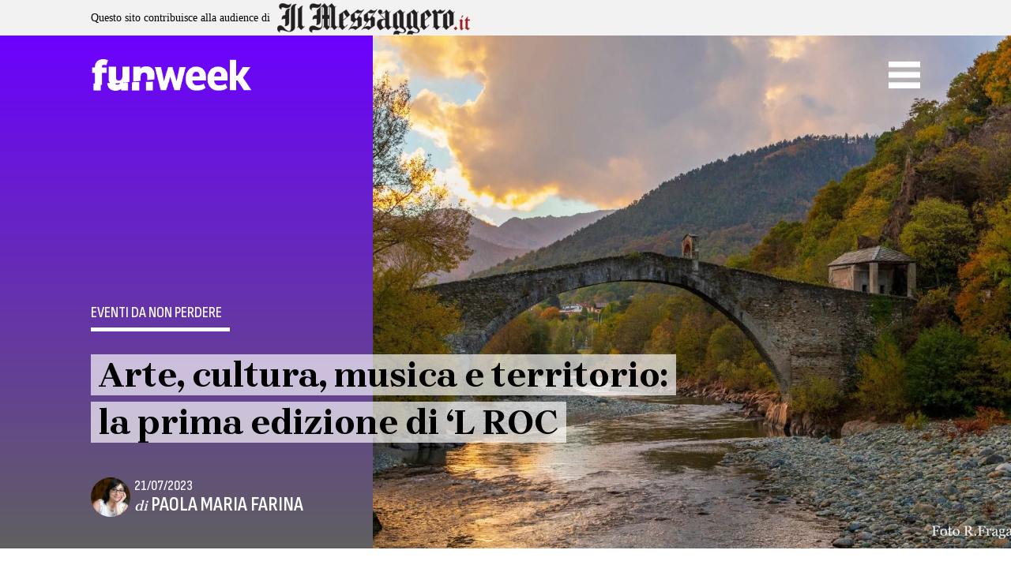

--- FILE ---
content_type: application/javascript
request_url: https://www.funweek.it/app/cache/wpo-minify/1747910277/assets/wpo-minify-footer-a9024a50.min.js
body_size: 27368
content:
try{
try{
try{
try{
try{
try{
try{
try{

if (ghostkitVariables) { ghostkitVariables.allowPluginColorPalette = true; }
if (ghostkitVariables) { ghostkitVariables.allowPluginCustomizer = true; }
(()=>{"use strict";var e={2254:(e,t,s)=>{s.d(t,{A:()=>a});const o=new Map,a={getAll:()=>o,get:(e,t)=>o.has(e)?t?o.get(e).get(t)||null:o.get(e)||null:null,set(e,t,s){o.has(e)||o.set(e,new Map),o.get(e).set(t,s)},remove(e,t){if(!o.has(e))return;const s=o.get(e);t&&s.delete(t),t&&0!==s.size||o.delete(e)}}}},t={};function s(o){var a=t[o];if(void 0!==a)return a.exports;var l=t[o]={exports:{}};return e[o](l,l.exports,s),l.exports}s.d=(e,t)=>{for(var o in t)s.o(t,o)&&!s.o(e,o)&&Object.defineProperty(e,o,{enumerable:!0,get:t[o]})},s.o=(e,t)=>Object.prototype.hasOwnProperty.call(e,t),(()=>{var e=s(2254);const{ivent:t}=window,{version:o,pro:a,themeName:l,settings:r,media_sizes:i,disabledBlocks:p,allowPluginColorPalette:n,allowPluginCustomizer:g,allowTemplates:c,sidebars:h,timezone:u,googleMapsAPIKey:d,googleMapsAPIUrl:m,googleReCaptchaAPISiteKey:w,googleReCaptchaAPISecretKey:y,icons:v,shapes:P,fonts:k,customTypographyList:b,admin_url:A,admin_templates_url:f}=window.ghostkitVariables,I={},T=[];Object.keys(i).forEach((e=>{I[`media_${e}`]=i[e],T.push(i[e])}));const C={version:o,pro:a,themeName:l,settings:r,disabledBlocks:p,allowPluginColorPalette:n,allowPluginCustomizer:g,allowTemplates:c,vars:I,replaceVars(e){return Object.keys(this.vars).forEach((t=>{var s;e=e.replace(new RegExp(`#{ghostkitvar:${s=t,s.replace(/[-/\\^$*+?.()|[\]{}]/g,"\\$&")}}`,"g"),`(max-width: ${this.vars[t]}px)`)})),e},screenSizes:T,sidebars:h,timezone:u,googleMapsAPIKey:d,googleMapsAPIUrl:m,googleReCaptchaAPISiteKey:w,googleReCaptchaAPISecretKey:y,icons:v,shapes:P,fonts:k,customTypographyList:b,adminUrl:A,adminTemplatesUrl:f,instance:e.A,events:t,hasBlockSupport:(e,t,s=!1)=>("string"==typeof e&&wp?.blocks?.getBlockType&&(e=wp.blocks.getBlockType(e)),e&&e.ghostkit&&e.ghostkit.supports&&void 0!==e.ghostkit.supports[t]?e.ghostkit.supports[t]:s)};window.GHOSTKIT=C})()})();



}
catch(e){console.error("WP-Optimize Minify: An error has occurred in the minified code. \n\n- Original script: https://www.funweek.it/app/plugins/ghostkit/build/assets/js/helper.js\n- Error message: "+ e.message);}

if (ghostkitVariables) { ghostkitVariables.allowPluginColorPalette = true; }
if (ghostkitVariables) { ghostkitVariables.allowPluginCustomizer = true; }
(()=>{"use strict";var e={5100:(e,r,t)=>{function o(){return window.jQuery?window.jQuery:null}t.d(r,{A:()=>o})}},r={};function t(o){var n=r[o];if(void 0!==n)return n.exports;var a=r[o]={exports:{}};return e[o](a,a.exports,t),a.exports}t.d=(e,r)=>{for(var o in r)t.o(r,o)&&!t.o(e,o)&&Object.defineProperty(e,o,{enumerable:!0,get:r[o]})},t.o=(e,r)=>Object.prototype.hasOwnProperty.call(e,r),(()=>{var e=t(5100);const{GHOSTKIT:r}=window,{events:o}=r,n=new class{constructor(){const e=this;e.deprecatedWarning=e.deprecatedWarning.bind(e),e.initBlocks=e.deprecatedWarning.bind(e),e.initBlocksThrottled=e.deprecatedWarning.bind(e),e.prepareSR=e.deprecatedWarning.bind(e),e.prepareCounters=e.deprecatedWarning.bind(e),e.prepareNumberedLists=e.deprecatedWarning.bind(e),e.prepareFallbackCustomStyles=e.deprecatedWarning.bind(e)}deprecatedWarning(){console.warn("Using `classObject` methods are deprecated since version 3.0.0. The main class object is removed and no more used.")}};function a(r,...t){const o=(0,e.A)();o&&o(document).trigger(`${r}.ghostkit`,[...t])}function i(r){const t=(0,e.A)();return t?t(r):r}r.classObject=n;let c=!0;r.triggerEvent=(...e)=>{c&&(c=!1,console.warn("Using `GHOSTKIT.triggerEvent` function is deprecated since version 3.0.0. Please use `GHOSTKIT.events.trigger` function instead.")),a(...e)},o.on(document,"init.gkt",(()=>{a("beforeInit",n),window.requestAnimationFrame((()=>{a("afterInit",n)}))})),o.on(document,"init.blocks.gkt",(()=>{a("beforeInitBlocks",n),a("initBlocks",n),a("beforePrepareNumberedLists",n),a("beforePrepareCounters",n),a("beforePrepareSR",n),a("beforePrepareAccordions",n),a("beforePrepareCarousels",n),a("beforePrepareChangelog",n),a("beforePrepareCountdown",n),a("beforePrepareGist",n),a("beforePrepareGoogleMaps",n),a("beforePrepareTabs",n),a("beforePrepareVideo",n),window.requestAnimationFrame((()=>{a("afterPrepareNumberedLists",n),a("afterPrepareCounters",n),a("afterPrepareSR",n),a("afterPrepareAccordions",n),a("afterPrepareCarousels",n),a("afterPrepareChangelog",n),a("afterPrepareCountdown",n),a("afterPrepareGist",n),a("afterPrepareGoogleMaps",n),a("afterPrepareTabs",n),a("afterPrepareVideo",n),a("afterInitBlocks",n)}))})),o.on(document,"prepare.counter.gkt",(({config:e})=>{a("prepareCounters",n,e)})),o.on(document,"counted.counter.gkt",(({config:e})=>{a("animatedCounters",n,e)})),o.on(document,"prepare.scrollReveal.gkt",(({config:e,target:r})=>{a("beforePrepareSRStart",n,i(r)),a("beforeInitSR",n,i(r),e)})),o.on(document,"prepared.scrollReveal.gkt",(({target:e})=>{a("beforePrepareSREnd",n,i(e))})),o.on(document,"show.accordion.gkt hide.accordion.gkt",(({relatedTarget:e})=>{a("toggleAccordionItem",n,i(e)),a("activateAccordionItem",n,i(e))})),o.on(document,"shown.accordion.gkt hidden.accordion.gkt",(({relatedTarget:e})=>{a("afterActivateAccordionItem",n,i(e))})),o.on(document,"closed.alert.gkt",(({target:e})=>{a("dismissedAlert",n,i(e))})),o.on(document,"touchStart.carousel.gkt",(({target:e,originalEvent:r})=>{a("swiperTouchStart",n,e.swiper,r)})),o.on(document,"touchMove.carousel.gkt",(({target:e,originalEvent:r})=>{a("swiperTouchMove",n,e.swiper,r)})),o.on(document,"touchEnd.carousel.gkt",(({target:e,originalEvent:r})=>{a("swiperTouchEnd",n,e.swiper,r)})),o.on(document,"prepare.googleMaps.gkt",(({target:e})=>{a("beforePrepareGoogleMapsStart",n,i(e))})),o.on(document,"prepared.googleMaps.gkt",(({target:e,instance:r})=>{a("beforePrepareGoogleMapsEnd",n,i(e),r)})),o.on(document,"move.imageCompare.gkt",(({target:e,originalEvent:r})=>{a("movedImageCompare",n,i(e),r)})),o.on(document,"show.tab.gkt",(({target:e})=>{window.requestAnimationFrame((()=>{const r=e.getAttribute("href");a("activateTab",n,i(e),r)}))})),o.on(document,"prepare.videoObserver.gkt",(({config:e})=>{a("prepareVideoObserver",n,e)}))})()})();



}
catch(e){console.error("WP-Optimize Minify: An error has occurred in the minified code. \n\n- Original script: https://www.funweek.it/app/plugins/ghostkit/build/assets/js/event-fallbacks.js\n- Error message: "+ e.message);}

if (ghostkitVariables) { ghostkitVariables.allowPluginColorPalette = true; }
if (ghostkitVariables) { ghostkitVariables.allowPluginCustomizer = true; }
!function(t,e){"object"==typeof exports&&"undefined"!=typeof module?e(exports):"function"==typeof define&&define.amd?define(["exports"],e):e((t="undefined"!=typeof globalThis?globalThis:t||self).Motion={})}(this,(function(t){"use strict";const e=t=>t;let n=e;const s=!1;function i(t,e,n){var s;if(t instanceof Element)return[t];if("string"==typeof t){let i=document;e&&(i=e.current);const r=null!==(s=null==n?void 0:n[t])&&void 0!==s?s:i.querySelectorAll(t);return r?Array.from(r):[]}return Array.from(t)}function r(t,e){const n=t.indexOf(e);n>-1&&t.splice(n,1)}class o{constructor(){this.subscriptions=[]}add(t){var e,n;return e=this.subscriptions,n=t,-1===e.indexOf(n)&&e.push(n),()=>r(this.subscriptions,t)}notify(t,e,n){const s=this.subscriptions.length;if(s)if(1===s)this.subscriptions[0](t,e,n);else for(let i=0;i<s;i++){const s=this.subscriptions[i];s&&s(t,e,n)}}getSize(){return this.subscriptions.length}clear(){this.subscriptions.length=0}}function a(t,e){return e?t*(1e3/e):0}const l=!1;const u=["read","resolveKeyframes","update","preRender","render","postRender"];const{schedule:c,cancel:h,state:d,steps:p}=function(t,e){let n=!1,s=!0;const i={delta:0,timestamp:0,isProcessing:!1},r=()=>n=!0,o=u.reduce((t,e)=>(t[e]=function(t){let e=new Set,n=new Set,s=!1,i=!1;const r=new WeakSet;let o={delta:0,timestamp:0,isProcessing:!1};function a(e){r.has(e)&&(l.schedule(e),t()),e(o)}const l={schedule:(t,i=!1,o=!1)=>{const a=o&&s?e:n;return i&&r.add(t),a.has(t)||a.add(t),t},cancel:t=>{n.delete(t),r.delete(t)},process:t=>{o=t,s?i=!0:(s=!0,[e,n]=[n,e],e.forEach(a),e.clear(),s=!1,i&&(i=!1,l.process(t)))}};return l}(r),t),{}),{read:a,resolveKeyframes:l,update:c,preRender:h,render:d,postRender:p}=o,f=()=>{const r=performance.now();n=!1,i.delta=s?1e3/60:Math.max(Math.min(r-i.timestamp,40),1),i.timestamp=r,i.isProcessing=!0,a.process(i),l.process(i),c.process(i),h.process(i),d.process(i),p.process(i),i.isProcessing=!1,n&&e&&(s=!1,t(f))};return{schedule:u.reduce((e,r)=>{const a=o[r];return e[r]=(e,r=!1,o=!1)=>(n||(n=!0,s=!0,i.isProcessing||t(f)),a.schedule(e,r,o)),e},{}),cancel:t=>{for(let e=0;e<u.length;e++)o[u[e]].cancel(t)},state:i,steps:o}}("undefined"!=typeof requestAnimationFrame?requestAnimationFrame:e,!0);let f;function m(){f=void 0}const g={now:()=>(void 0===f&&g.set(d.isProcessing||l?d.timestamp:performance.now()),f),set:t=>{f=t,queueMicrotask(m)}};class y{constructor(t,e={}){this.version="11.15.0",this.canTrackVelocity=null,this.events={},this.updateAndNotify=(t,e=!0)=>{const n=g.now();this.updatedAt!==n&&this.setPrevFrameValue(),this.prev=this.current,this.setCurrent(t),this.current!==this.prev&&this.events.change&&this.events.change.notify(this.current),e&&this.events.renderRequest&&this.events.renderRequest.notify(this.current)},this.hasAnimated=!1,this.setCurrent(t),this.owner=e.owner}setCurrent(t){var e;this.current=t,this.updatedAt=g.now(),null===this.canTrackVelocity&&void 0!==t&&(this.canTrackVelocity=(e=this.current,!isNaN(parseFloat(e))))}setPrevFrameValue(t=this.current){this.prevFrameValue=t,this.prevUpdatedAt=this.updatedAt}onChange(t){return this.on("change",t)}on(t,e){this.events[t]||(this.events[t]=new o);const n=this.events[t].add(e);return"change"===t?()=>{n(),c.read(()=>{this.events.change.getSize()||this.stop()})}:n}clearListeners(){for(const t in this.events)this.events[t].clear()}attach(t,e){this.passiveEffect=t,this.stopPassiveEffect=e}set(t,e=!0){e&&this.passiveEffect?this.passiveEffect(t,this.updateAndNotify):this.updateAndNotify(t,e)}setWithVelocity(t,e,n){this.set(e),this.prev=void 0,this.prevFrameValue=t,this.prevUpdatedAt=this.updatedAt-n}jump(t,e=!0){this.updateAndNotify(t),this.prev=t,this.prevUpdatedAt=this.prevFrameValue=void 0,e&&this.stop(),this.stopPassiveEffect&&this.stopPassiveEffect()}get(){return this.current}getPrevious(){return this.prev}getVelocity(){const t=g.now();if(!this.canTrackVelocity||void 0===this.prevFrameValue||t-this.updatedAt>30)return 0;const e=Math.min(this.updatedAt-this.prevUpdatedAt,30);return a(parseFloat(this.current)-parseFloat(this.prevFrameValue),e)}start(t){return this.stop(),new Promise(e=>{this.hasAnimated=!0,this.animation=t(e),this.events.animationStart&&this.events.animationStart.notify()}).then(()=>{this.events.animationComplete&&this.events.animationComplete.notify(),this.clearAnimation()})}stop(){this.animation&&(this.animation.stop(),this.events.animationCancel&&this.events.animationCancel.notify()),this.clearAnimation()}isAnimating(){return!!this.animation}clearAnimation(){delete this.animation}destroy(){this.clearListeners(),this.stop(),this.stopPassiveEffect&&this.stopPassiveEffect()}}function v(t,e){return new y(t,e)}function w(t){let e;return()=>(void 0===e&&(e=t()),e)}const b=w(()=>void 0!==window.ScrollTimeline);class T{constructor(t){this.stop=()=>this.runAll("stop"),this.animations=t.filter(Boolean)}then(t,e){return Promise.all(this.animations).then(t).catch(e)}getAll(t){return this.animations[0][t]}setAll(t,e){for(let n=0;n<this.animations.length;n++)this.animations[n][t]=e}attachTimeline(t,e){const n=this.animations.map(n=>b()&&n.attachTimeline?n.attachTimeline(t):e(n));return()=>{n.forEach((t,e)=>{t&&t(),this.animations[e].stop()})}}get time(){return this.getAll("time")}set time(t){this.setAll("time",t)}get speed(){return this.getAll("speed")}set speed(t){this.setAll("speed",t)}get startTime(){return this.getAll("startTime")}get duration(){let t=0;for(let e=0;e<this.animations.length;e++)t=Math.max(t,this.animations[e].duration);return t}runAll(t){this.animations.forEach(e=>e[t]())}flatten(){this.runAll("flatten")}play(){this.runAll("play")}pause(){this.runAll("pause")}cancel(){this.runAll("cancel")}complete(){this.runAll("complete")}}const x=(t,e,n)=>{const s=e-t;return 0===s?1:(n-t)/s},S=(t,e,n=10)=>{let s="";const i=Math.max(Math.round(e/n),2);for(let e=0;e<i;e++)s+=t(x(0,i-1,e))+", ";return`linear(${s.substring(0,s.length-2)})`},V=t=>1e3*t,A=t=>t/1e3;function M(t,e,n){const s=Math.max(e-5,0);return a(n-t(s),e-s)}const P=(t,e,n)=>n>e?e:n<t?t:n,k=100,F=10,C=1,E=0,O=800,I=.3,R=.3,B={granular:.01,default:2},D={granular:.005,default:.5},L=.01,W=10,N=.05,K=1;function j({duration:t=O,bounce:e=I,velocity:n=E,mass:s=C}){let i,r,o=1-e;o=P(N,K,o),t=P(L,W,A(t)),o<1?(i=e=>{const s=e*o,i=s*t;return.001-(s-n)/z(e,o)*Math.exp(-i)},r=e=>{const s=e*o*t,r=s*n+n,a=Math.pow(o,2)*Math.pow(e,2)*t,l=Math.exp(-s),u=z(Math.pow(e,2),o);return(.001-i(e)>0?-1:1)*((r-a)*l)/u}):(i=e=>Math.exp(-e*t)*((e-n)*t+1)-.001,r=e=>Math.exp(-e*t)*(t*t*(n-e)));const a=function(t,e,n){let s=n;for(let n=1;n<12;n++)s-=t(s)/e(s);return s}(i,r,5/t);if(t=V(t),isNaN(a))return{stiffness:k,damping:F,duration:t};{const e=Math.pow(a,2)*s;return{stiffness:e,damping:2*o*Math.sqrt(s*e),duration:t}}}function z(t,e){return t*Math.sqrt(1-e*e)}function $(t){let e=0;let n=t.next(e);for(;!n.done&&e<2e4;)e+=50,n=t.next(e);return e>=2e4?1/0:e}const H=["duration","bounce"],U=["stiffness","damping","mass"];function Y(t,e){return e.some(e=>void 0!==t[e])}function q(t=R,e=I){const n="object"!=typeof t?{visualDuration:t,keyframes:[0,1],bounce:e}:t;let{restSpeed:s,restDelta:i}=n;const r=n.keyframes[0],o=n.keyframes[n.keyframes.length-1],a={done:!1,value:r},{stiffness:l,damping:u,mass:c,duration:h,velocity:d,isResolvedFromDuration:p}=function(t){let e={velocity:E,stiffness:k,damping:F,mass:C,isResolvedFromDuration:!1,...t};if(!Y(t,U)&&Y(t,H))if(t.visualDuration){const n=t.visualDuration,s=2*Math.PI/(1.2*n),i=s*s,r=2*P(.05,1,1-t.bounce)*Math.sqrt(i);e={...e,mass:C,stiffness:i,damping:r}}else{const n=j(t);e={...e,...n,mass:C},e.isResolvedFromDuration=!0}return e}({...n,velocity:-A(n.velocity||0)}),f=d||0,m=u/(2*Math.sqrt(l*c)),g=o-r,y=A(Math.sqrt(l/c)),v=Math.abs(g)<5;let w;if(s||(s=v?B.granular:B.default),i||(i=v?D.granular:D.default),m<1){const t=z(y,m);w=e=>{const n=Math.exp(-m*y*e);return o-n*((f+m*y*g)/t*Math.sin(t*e)+g*Math.cos(t*e))}}else if(1===m)w=t=>o-Math.exp(-y*t)*(g+(f+y*g)*t);else{const t=y*Math.sqrt(m*m-1);w=e=>{const n=Math.exp(-m*y*e),s=Math.min(t*e,300);return o-n*((f+m*y*g)*Math.sinh(s)+t*g*Math.cosh(s))/t}}const b={calculatedDuration:p&&h||null,next:t=>{const e=w(t);if(p)a.done=t>=h;else{let n=0;m<1&&(n=0===t?V(f):M(w,t,e));const r=Math.abs(n)<=s,l=Math.abs(o-e)<=i;a.done=r&&l}return a.value=a.done?o:e,a},toString:()=>{const t=Math.min($(b),2e4),e=S(e=>b.next(t*e).value,t,30);return t+"ms "+e}};return b}function X(t,e=100,n){const s=n({...t,keyframes:[0,e]}),i=Math.min($(s),2e4);return{type:"keyframes",ease:t=>s.next(i*t).value/e,duration:A(i)}}const G=(t,e,n)=>t+(e-t)*n;function Z(t,e){const n=t[t.length-1];for(let s=1;s<=e;s++){const i=x(0,e,s);t.push(G(n,1,i))}}function _(t){const e=[0];return Z(e,t.length-1),e}const J=t=>Boolean(t&&t.getVelocity);function Q(t){return"object"==typeof t&&!Array.isArray(t)}function tt(t,e,n,s){return"string"==typeof t&&Q(e)?i(t,n,s):t instanceof NodeList?Array.from(t):Array.isArray(t)?t:[t]}function et(t){return"function"==typeof t}function nt(t,e,n,s){var i;return"number"==typeof e?e:e.startsWith("-")||e.startsWith("+")?Math.max(0,t+parseFloat(e)):"<"===e?n:null!==(i=s.get(e))&&void 0!==i?i:t}const st=(t,e,n)=>{const s=e-t;return((n-t)%s+s)%s+t},it=t=>Array.isArray(t)&&"number"!=typeof t[0];function rt(t,e){return it(t)?t[st(0,t.length,e)]:t}function ot(t,e,n,s,i,o){!function(t,e,n){for(let s=0;s<t.length;s++){const i=t[s];i.at>e&&i.at<n&&(r(t,i),s--)}}(t,i,o);for(let r=0;r<e.length;r++)t.push({value:e[r],at:G(i,o,s[r]),easing:rt(n,r)})}function at(t,e){return t.at===e.at?null===t.value?1:null===e.value?-1:0:t.at-e.at}function lt(t,e){for(let n=0;n<t.length;n++)t[n]=t[n]/(e+1)}function ut(t,e,n){return t*(e+1)}function ct(t,e){return!e.has(t)&&e.set(t,{}),e.get(t)}function ht(t,e){return e[t]||(e[t]=[]),e[t]}function dt(t){return Array.isArray(t)?t:[t]}function pt(t,e){return t&&t[e]?{...t,...t[e]}:{...t}}const ft=t=>"number"==typeof t,mt=t=>t.every(ft),gt=new WeakMap,yt=["transformPerspective","x","y","z","translateX","translateY","translateZ","scale","scaleX","scaleY","rotate","rotateX","rotateY","rotateZ","skew","skewX","skewY"],vt=new Set(yt),wt={type:"spring",stiffness:500,damping:25,restSpeed:10},bt={type:"keyframes",duration:.8},Tt={type:"keyframes",ease:[.25,.1,.35,1],duration:.3},xt=(t,{keyframes:e})=>e.length>2?bt:vt.has(t)?t.startsWith("scale")?{type:"spring",stiffness:550,damping:0===e[1]?2*Math.sqrt(550):30,restSpeed:10}:wt:Tt;function St(t,e){return t?t[e]||t.default||t:void 0}const Vt=t=>null!==t;function At(t,{repeat:e,repeatType:n="loop"},s){const i=t.filter(Vt),r=e&&"loop"!==n&&e%2==1?0:i.length-1;return r&&void 0!==s?s:i[r]}const Mt=(t,e,n)=>(((1-3*n+3*e)*t+(3*n-6*e))*t+3*e)*t;function Pt(t,n,s,i){if(t===n&&s===i)return e;const r=e=>function(t,e,n,s,i){let r,o,a=0;do{o=e+(n-e)/2,r=Mt(o,s,i)-t,r>0?n=o:e=o}while(Math.abs(r)>1e-7&&++a<12);return o}(e,0,1,t,s);return t=>0===t||1===t?t:Mt(r(t),n,i)}const kt=t=>e=>e<=.5?t(2*e)/2:(2-t(2*(1-e)))/2,Ft=t=>e=>1-t(1-e),Ct=Pt(.33,1.53,.69,.99),Et=Ft(Ct),Ot=kt(Et),It=t=>(t*=2)<1?.5*Et(t):.5*(2-Math.pow(2,-10*(t-1))),Rt=t=>1-Math.sin(Math.acos(t)),Bt=Ft(Rt),Dt=kt(Rt),Lt=t=>/^0[^.\s]+$/u.test(t);const Wt=t=>/^-?(?:\d+(?:\.\d+)?|\.\d+)$/u.test(t),Nt=t=>e=>"string"==typeof e&&e.startsWith(t),Kt=Nt("--"),jt=Nt("var(--"),zt=t=>!!jt(t)&&$t.test(t.split("/*")[0].trim()),$t=/var\(--(?:[\w-]+\s*|[\w-]+\s*,(?:\s*[^)(\s]|\s*\((?:[^)(]|\([^)(]*\))*\))+\s*)\)$/iu,Ht=/^var\(--(?:([\w-]+)|([\w-]+), ?([a-zA-Z\d ()%#.,-]+))\)/u;function Ut(t,e,n=1){const[s,i]=function(t){const e=Ht.exec(t);if(!e)return[,];const[,n,s,i]=e;return["--"+(null!=n?n:s),i]}(t);if(!s)return;const r=window.getComputedStyle(e).getPropertyValue(s);if(r){const t=r.trim();return Wt(t)?parseFloat(t):t}return zt(i)?Ut(i,e,n+1):i}const Yt={test:t=>"number"==typeof t,parse:parseFloat,transform:t=>t},qt={...Yt,transform:t=>P(0,1,t)},Xt={...Yt,default:1},Gt=t=>({test:e=>"string"==typeof e&&e.endsWith(t)&&1===e.split(" ").length,parse:parseFloat,transform:e=>`${e}${t}`}),Zt=Gt("deg"),_t=Gt("%"),Jt=Gt("px"),Qt=Gt("vh"),te=Gt("vw"),ee={..._t,parse:t=>_t.parse(t)/100,transform:t=>_t.transform(100*t)},ne=new Set(["width","height","top","left","right","bottom","x","y","translateX","translateY"]),se=t=>t===Yt||t===Jt,ie=(t,e)=>parseFloat(t.split(", ")[e]),re=(t,e)=>(n,{transform:s})=>{if("none"===s||!s)return 0;const i=s.match(/^matrix3d\((.+)\)$/u);if(i)return ie(i[1],e);{const e=s.match(/^matrix\((.+)\)$/u);return e?ie(e[1],t):0}},oe=new Set(["x","y","z"]),ae=yt.filter(t=>!oe.has(t));const le={width:({x:t},{paddingLeft:e="0",paddingRight:n="0"})=>t.max-t.min-parseFloat(e)-parseFloat(n),height:({y:t},{paddingTop:e="0",paddingBottom:n="0"})=>t.max-t.min-parseFloat(e)-parseFloat(n),top:(t,{top:e})=>parseFloat(e),left:(t,{left:e})=>parseFloat(e),bottom:({y:t},{top:e})=>parseFloat(e)+(t.max-t.min),right:({x:t},{left:e})=>parseFloat(e)+(t.max-t.min),x:re(4,13),y:re(5,14)};le.translateX=le.x,le.translateY=le.y;const ue=t=>e=>e.test(t),ce=[Yt,Jt,_t,Zt,te,Qt,{test:t=>"auto"===t,parse:t=>t}],he=t=>ce.find(ue(t)),de=new Set;let pe=!1,fe=!1;function me(){if(fe){const t=Array.from(de).filter(t=>t.needsMeasurement),e=new Set(t.map(t=>t.element)),n=new Map;e.forEach(t=>{const e=function(t){const e=[];return ae.forEach(n=>{const s=t.getValue(n);void 0!==s&&(e.push([n,s.get()]),s.set(n.startsWith("scale")?1:0))}),e}(t);e.length&&(n.set(t,e),t.render())}),t.forEach(t=>t.measureInitialState()),e.forEach(t=>{t.render();const e=n.get(t);e&&e.forEach(([e,n])=>{var s;null===(s=t.getValue(e))||void 0===s||s.set(n)})}),t.forEach(t=>t.measureEndState()),t.forEach(t=>{void 0!==t.suspendedScrollY&&window.scrollTo(0,t.suspendedScrollY)})}fe=!1,pe=!1,de.forEach(t=>t.complete()),de.clear()}function ge(){de.forEach(t=>{t.readKeyframes(),t.needsMeasurement&&(fe=!0)})}class ye{constructor(t,e,n,s,i,r=!1){this.isComplete=!1,this.isAsync=!1,this.needsMeasurement=!1,this.isScheduled=!1,this.unresolvedKeyframes=[...t],this.onComplete=e,this.name=n,this.motionValue=s,this.element=i,this.isAsync=r}scheduleResolve(){this.isScheduled=!0,this.isAsync?(de.add(this),pe||(pe=!0,c.read(ge),c.resolveKeyframes(me))):(this.readKeyframes(),this.complete())}readKeyframes(){const{unresolvedKeyframes:t,name:e,element:n,motionValue:s}=this;for(let i=0;i<t.length;i++)if(null===t[i])if(0===i){const i=null==s?void 0:s.get(),r=t[t.length-1];if(void 0!==i)t[0]=i;else if(n&&e){const s=n.readValue(e,r);null!=s&&(t[0]=s)}void 0===t[0]&&(t[0]=r),s&&void 0===i&&s.set(t[0])}else t[i]=t[i-1]}setFinalKeyframe(){}measureInitialState(){}renderEndStyles(){}measureEndState(){}complete(){this.isComplete=!0,this.onComplete(this.unresolvedKeyframes,this.finalKeyframe),de.delete(this)}cancel(){this.isComplete||(this.isScheduled=!1,de.delete(this))}resume(){this.isComplete||this.scheduleResolve()}}const ve=t=>Math.round(1e5*t)/1e5,we=/-?(?:\d+(?:\.\d+)?|\.\d+)/gu;const be=/^(?:#[\da-f]{3,8}|(?:rgb|hsl)a?\((?:-?[\d.]+%?[,\s]+){2}-?[\d.]+%?\s*(?:[,/]\s*)?(?:\b\d+(?:\.\d+)?|\.\d+)?%?\))$/iu,Te=(t,e)=>n=>Boolean("string"==typeof n&&be.test(n)&&n.startsWith(t)||e&&!function(t){return null==t}(n)&&Object.prototype.hasOwnProperty.call(n,e)),xe=(t,e,n)=>s=>{if("string"!=typeof s)return s;const[i,r,o,a]=s.match(we);return{[t]:parseFloat(i),[e]:parseFloat(r),[n]:parseFloat(o),alpha:void 0!==a?parseFloat(a):1}},Se={...Yt,transform:t=>Math.round((t=>P(0,255,t))(t))},Ve={test:Te("rgb","red"),parse:xe("red","green","blue"),transform:({red:t,green:e,blue:n,alpha:s=1})=>"rgba("+Se.transform(t)+", "+Se.transform(e)+", "+Se.transform(n)+", "+ve(qt.transform(s))+")"};const Ae={test:Te("#"),parse:function(t){let e="",n="",s="",i="";return t.length>5?(e=t.substring(1,3),n=t.substring(3,5),s=t.substring(5,7),i=t.substring(7,9)):(e=t.substring(1,2),n=t.substring(2,3),s=t.substring(3,4),i=t.substring(4,5),e+=e,n+=n,s+=s,i+=i),{red:parseInt(e,16),green:parseInt(n,16),blue:parseInt(s,16),alpha:i?parseInt(i,16)/255:1}},transform:Ve.transform},Me={test:Te("hsl","hue"),parse:xe("hue","saturation","lightness"),transform:({hue:t,saturation:e,lightness:n,alpha:s=1})=>"hsla("+Math.round(t)+", "+_t.transform(ve(e))+", "+_t.transform(ve(n))+", "+ve(qt.transform(s))+")"},Pe={test:t=>Ve.test(t)||Ae.test(t)||Me.test(t),parse:t=>Ve.test(t)?Ve.parse(t):Me.test(t)?Me.parse(t):Ae.parse(t),transform:t=>"string"==typeof t?t:t.hasOwnProperty("red")?Ve.transform(t):Me.transform(t)},ke=/(?:#[\da-f]{3,8}|(?:rgb|hsl)a?\((?:-?[\d.]+%?[,\s]+){2}-?[\d.]+%?\s*(?:[,/]\s*)?(?:\b\d+(?:\.\d+)?|\.\d+)?%?\))/giu;const Fe=/var\s*\(\s*--(?:[\w-]+\s*|[\w-]+\s*,(?:\s*[^)(\s]|\s*\((?:[^)(]|\([^)(]*\))*\))+\s*)\)|#[\da-f]{3,8}|(?:rgb|hsl)a?\((?:-?[\d.]+%?[,\s]+){2}-?[\d.]+%?\s*(?:[,/]\s*)?(?:\b\d+(?:\.\d+)?|\.\d+)?%?\)|-?(?:\d+(?:\.\d+)?|\.\d+)/giu;function Ce(t){const e=t.toString(),n=[],s={color:[],number:[],var:[]},i=[];let r=0;const o=e.replace(Fe,t=>(Pe.test(t)?(s.color.push(r),i.push("color"),n.push(Pe.parse(t))):t.startsWith("var(")?(s.var.push(r),i.push("var"),n.push(t)):(s.number.push(r),i.push("number"),n.push(parseFloat(t))),++r,"${}")).split("${}");return{values:n,split:o,indexes:s,types:i}}function Ee(t){return Ce(t).values}function Oe(t){const{split:e,types:n}=Ce(t),s=e.length;return t=>{let i="";for(let r=0;r<s;r++)if(i+=e[r],void 0!==t[r]){const e=n[r];i+="number"===e?ve(t[r]):"color"===e?Pe.transform(t[r]):t[r]}return i}}const Ie=t=>"number"==typeof t?0:t;const Re={test:function(t){var e,n;return isNaN(t)&&"string"==typeof t&&((null===(e=t.match(we))||void 0===e?void 0:e.length)||0)+((null===(n=t.match(ke))||void 0===n?void 0:n.length)||0)>0},parse:Ee,createTransformer:Oe,getAnimatableNone:function(t){const e=Ee(t);return Oe(t)(e.map(Ie))}},Be=new Set(["brightness","contrast","saturate","opacity"]);function De(t){const[e,n]=t.slice(0,-1).split("(");if("drop-shadow"===e)return t;const[s]=n.match(we)||[];if(!s)return t;const i=n.replace(s,"");let r=Be.has(e)?1:0;return s!==n&&(r*=100),e+"("+r+i+")"}const Le=/\b([a-z-]*)\(.*?\)/gu,We={...Re,getAnimatableNone:t=>{const e=t.match(Le);return e?e.map(De).join(" "):t}},Ne={borderWidth:Jt,borderTopWidth:Jt,borderRightWidth:Jt,borderBottomWidth:Jt,borderLeftWidth:Jt,borderRadius:Jt,radius:Jt,borderTopLeftRadius:Jt,borderTopRightRadius:Jt,borderBottomRightRadius:Jt,borderBottomLeftRadius:Jt,width:Jt,maxWidth:Jt,height:Jt,maxHeight:Jt,top:Jt,right:Jt,bottom:Jt,left:Jt,padding:Jt,paddingTop:Jt,paddingRight:Jt,paddingBottom:Jt,paddingLeft:Jt,margin:Jt,marginTop:Jt,marginRight:Jt,marginBottom:Jt,marginLeft:Jt,backgroundPositionX:Jt,backgroundPositionY:Jt},Ke={rotate:Zt,rotateX:Zt,rotateY:Zt,rotateZ:Zt,scale:Xt,scaleX:Xt,scaleY:Xt,scaleZ:Xt,skew:Zt,skewX:Zt,skewY:Zt,distance:Jt,translateX:Jt,translateY:Jt,translateZ:Jt,x:Jt,y:Jt,z:Jt,perspective:Jt,transformPerspective:Jt,opacity:qt,originX:ee,originY:ee,originZ:Jt},je={...Yt,transform:Math.round},ze={...Ne,...Ke,zIndex:je,size:Jt,fillOpacity:qt,strokeOpacity:qt,numOctaves:je},$e={...ze,color:Pe,backgroundColor:Pe,outlineColor:Pe,fill:Pe,stroke:Pe,borderColor:Pe,borderTopColor:Pe,borderRightColor:Pe,borderBottomColor:Pe,borderLeftColor:Pe,filter:We,WebkitFilter:We},He=t=>$e[t];function Ue(t,e){let n=He(t);return n!==We&&(n=Re),n.getAnimatableNone?n.getAnimatableNone(e):void 0}const Ye=new Set(["auto","none","0"]);class qe extends ye{constructor(t,e,n,s,i){super(t,e,n,s,i,!0)}readKeyframes(){const{unresolvedKeyframes:t,element:e,name:n}=this;if(!e||!e.current)return;super.readKeyframes();for(let n=0;n<t.length;n++){let s=t[n];if("string"==typeof s&&(s=s.trim(),zt(s))){const i=Ut(s,e.current);void 0!==i&&(t[n]=i),n===t.length-1&&(this.finalKeyframe=s)}}if(this.resolveNoneKeyframes(),!ne.has(n)||2!==t.length)return;const[s,i]=t,r=he(s),o=he(i);if(r!==o)if(se(r)&&se(o))for(let e=0;e<t.length;e++){const n=t[e];"string"==typeof n&&(t[e]=parseFloat(n))}else this.needsMeasurement=!0}resolveNoneKeyframes(){const{unresolvedKeyframes:t,name:e}=this,n=[];for(let e=0;e<t.length;e++)("number"==typeof(s=t[e])?0===s:null===s||"none"===s||"0"===s||Lt(s))&&n.push(e);var s;n.length&&function(t,e,n){let s=0,i=void 0;for(;s<t.length&&!i;){const e=t[s];"string"==typeof e&&!Ye.has(e)&&Ce(e).values.length&&(i=t[s]),s++}if(i&&n)for(const s of e)t[s]=Ue(n,i)}(t,n,e)}measureInitialState(){const{element:t,unresolvedKeyframes:e,name:n}=this;if(!t||!t.current)return;"height"===n&&(this.suspendedScrollY=window.pageYOffset),this.measuredOrigin=le[n](t.measureViewportBox(),window.getComputedStyle(t.current)),e[0]=this.measuredOrigin;const s=e[e.length-1];void 0!==s&&t.getValue(n,s).jump(s,!1)}measureEndState(){var t;const{element:e,name:n,unresolvedKeyframes:s}=this;if(!e||!e.current)return;const i=e.getValue(n);i&&i.jump(this.measuredOrigin,!1);const r=s.length-1,o=s[r];s[r]=le[n](e.measureViewportBox(),window.getComputedStyle(e.current)),null!==o&&void 0===this.finalKeyframe&&(this.finalKeyframe=o),(null===(t=this.removedTransforms)||void 0===t?void 0:t.length)&&this.removedTransforms.forEach(([t,n])=>{e.getValue(t).set(n)}),this.resolveNoneKeyframes()}}const Xe=(t,e)=>"zIndex"!==e&&(!("number"!=typeof t&&!Array.isArray(t))||!("string"!=typeof t||!Re.test(t)&&"0"!==t||t.startsWith("url(")));function Ge(t,e,n,s){const i=t[0];if(null===i)return!1;if("display"===e||"visibility"===e)return!0;const r=t[t.length-1],o=Xe(i,e),a=Xe(r,e);return!(!o||!a)&&(function(t){const e=t[0];if(1===t.length)return!0;for(let n=0;n<t.length;n++)if(t[n]!==e)return!0}(t)||("spring"===n||et(n))&&s)}class Ze{constructor({autoplay:t=!0,delay:e=0,type:n="keyframes",repeat:s=0,repeatDelay:i=0,repeatType:r="loop",...o}){this.isStopped=!1,this.hasAttemptedResolve=!1,this.createdAt=g.now(),this.options={autoplay:t,delay:e,type:n,repeat:s,repeatDelay:i,repeatType:r,...o},this.updateFinishedPromise()}calcStartTime(){return this.resolvedAt&&this.resolvedAt-this.createdAt>40?this.resolvedAt:this.createdAt}get resolved(){return this._resolved||this.hasAttemptedResolve||(ge(),me()),this._resolved}onKeyframesResolved(t,e){this.resolvedAt=g.now(),this.hasAttemptedResolve=!0;const{name:n,type:s,velocity:i,delay:r,onComplete:o,onUpdate:a,isGenerator:l}=this.options;if(!l&&!Ge(t,n,s,i)){if(!r)return null==a||a(At(t,this.options,e)),null==o||o(),void this.resolveFinishedPromise();this.options.duration=0}const u=this.initPlayback(t,e);!1!==u&&(this._resolved={keyframes:t,finalKeyframe:e,...u},this.onPostResolved())}onPostResolved(){}then(t,e){return this.currentFinishedPromise.then(t,e)}flatten(){this.options.type="keyframes",this.options.ease="linear"}updateFinishedPromise(){this.currentFinishedPromise=new Promise(t=>{this.resolveFinishedPromise=t})}}function _e({keyframes:t,velocity:e=0,power:n=.8,timeConstant:s=325,bounceDamping:i=10,bounceStiffness:r=500,modifyTarget:o,min:a,max:l,restDelta:u=.5,restSpeed:c}){const h=t[0],d={done:!1,value:h},p=t=>void 0===a?l:void 0===l||Math.abs(a-t)<Math.abs(l-t)?a:l;let f=n*e;const m=h+f,g=void 0===o?m:o(m);g!==m&&(f=g-h);const y=t=>-f*Math.exp(-t/s),v=t=>g+y(t),w=t=>{const e=y(t),n=v(t);d.done=Math.abs(e)<=u,d.value=d.done?g:n};let b,T;const x=t=>{var e;(e=d.value,void 0!==a&&e<a||void 0!==l&&e>l)&&(b=t,T=q({keyframes:[d.value,p(d.value)],velocity:M(v,t,d.value),damping:i,stiffness:r,restDelta:u,restSpeed:c}))};return x(0),{calculatedDuration:null,next:t=>{let e=!1;return T||void 0!==b||(e=!0,w(t),x(t)),void 0!==b&&t>=b?T.next(t-b):(!e&&w(t),d)}}}const Je=Pt(.42,0,1,1),Qe=Pt(0,0,.58,1),tn=Pt(.42,0,.58,1),en=t=>Array.isArray(t)&&"number"==typeof t[0],nn={linear:e,easeIn:Je,easeInOut:tn,easeOut:Qe,circIn:Rt,circInOut:Dt,circOut:Bt,backIn:Et,backInOut:Ot,backOut:Ct,anticipate:It},sn=t=>{if(en(t)){n(4===t.length);const[e,s,i,r]=t;return Pt(e,s,i,r)}return"string"==typeof t?nn[t]:t},rn=(t,e)=>n=>e(t(n)),on=(...t)=>t.reduce(rn);function an(t,e,n){return n<0&&(n+=1),n>1&&(n-=1),n<1/6?t+6*(e-t)*n:n<.5?e:n<2/3?t+(e-t)*(2/3-n)*6:t}function ln(t,e){return n=>n>0?e:t}const un=(t,e,n)=>{const s=t*t,i=n*(e*e-s)+s;return i<0?0:Math.sqrt(i)},cn=[Ae,Ve,Me];function hn(t){const e=(n=t,cn.find(t=>t.test(n)));var n;if(!Boolean(e))return!1;let s=e.parse(t);return e===Me&&(s=function({hue:t,saturation:e,lightness:n,alpha:s}){t/=360,n/=100;let i=0,r=0,o=0;if(e/=100){const s=n<.5?n*(1+e):n+e-n*e,a=2*n-s;i=an(a,s,t+1/3),r=an(a,s,t),o=an(a,s,t-1/3)}else i=r=o=n;return{red:Math.round(255*i),green:Math.round(255*r),blue:Math.round(255*o),alpha:s}}(s)),s}const dn=(t,e)=>{const n=hn(t),s=hn(e);if(!n||!s)return ln(t,e);const i={...n};return t=>(i.red=un(n.red,s.red,t),i.green=un(n.green,s.green,t),i.blue=un(n.blue,s.blue,t),i.alpha=G(n.alpha,s.alpha,t),Ve.transform(i))},pn=new Set(["none","hidden"]);function fn(t,e){return n=>G(t,e,n)}function mn(t){return"number"==typeof t?fn:"string"==typeof t?zt(t)?ln:Pe.test(t)?dn:vn:Array.isArray(t)?gn:"object"==typeof t?Pe.test(t)?dn:yn:ln}function gn(t,e){const n=[...t],s=n.length,i=t.map((t,n)=>mn(t)(t,e[n]));return t=>{for(let e=0;e<s;e++)n[e]=i[e](t);return n}}function yn(t,e){const n={...t,...e},s={};for(const i in n)void 0!==t[i]&&void 0!==e[i]&&(s[i]=mn(t[i])(t[i],e[i]));return t=>{for(const e in s)n[e]=s[e](t);return n}}const vn=(t,e)=>{const n=Re.createTransformer(e),s=Ce(t),i=Ce(e);return s.indexes.var.length===i.indexes.var.length&&s.indexes.color.length===i.indexes.color.length&&s.indexes.number.length>=i.indexes.number.length?pn.has(t)&&!i.values.length||pn.has(e)&&!s.values.length?function(t,e){return pn.has(t)?n=>n<=0?t:e:n=>n>=1?e:t}(t,e):on(gn(function(t,e){var n;const s=[],i={color:0,var:0,number:0};for(let r=0;r<e.values.length;r++){const o=e.types[r],a=t.indexes[o][i[o]],l=null!==(n=t.values[a])&&void 0!==n?n:0;s[r]=l,i[o]++}return s}(s,i),i.values),n):ln(t,e)};function wn(t,e,n){if("number"==typeof t&&"number"==typeof e&&"number"==typeof n)return G(t,e,n);return mn(t)(t,e)}function bn(t,s,{clamp:i=!0,ease:r,mixer:o}={}){const a=t.length;if(n(a===s.length),1===a)return()=>s[0];if(2===a&&t[0]===t[1])return()=>s[1];t[0]>t[a-1]&&(t=[...t].reverse(),s=[...s].reverse());const l=function(t,n,s){const i=[],r=s||wn,o=t.length-1;for(let s=0;s<o;s++){let o=r(t[s],t[s+1]);if(n){const t=Array.isArray(n)?n[s]||e:n;o=on(t,o)}i.push(o)}return i}(s,r,o),u=l.length,c=e=>{let n=0;if(u>1)for(;n<t.length-2&&!(e<t[n+1]);n++);const s=x(t[n],t[n+1],e);return l[n](s)};return i?e=>c(P(t[0],t[a-1],e)):c}function Tn({duration:t=300,keyframes:e,times:n,ease:s="easeInOut"}){const i=it(s)?s.map(sn):sn(s),r={done:!1,value:e[0]},o=bn(function(t,e){return t.map(t=>t*e)}(n&&n.length===e.length?n:_(e),t),e,{ease:Array.isArray(i)?i:(a=e,l=i,a.map(()=>l||tn).splice(0,a.length-1))});var a,l;return{calculatedDuration:t,next:e=>(r.value=o(e),r.done=e>=t,r)}}const xn=t=>{const e=({timestamp:e})=>t(e);return{start:()=>c.update(e,!0),stop:()=>h(e),now:()=>d.isProcessing?d.timestamp:g.now()}},Sn={decay:_e,inertia:_e,tween:Tn,keyframes:Tn,spring:q},Vn=t=>t/100;class An extends Ze{constructor(t){super(t),this.holdTime=null,this.cancelTime=null,this.currentTime=0,this.playbackSpeed=1,this.pendingPlayState="running",this.startTime=null,this.state="idle",this.stop=()=>{if(this.resolver.cancel(),this.isStopped=!0,"idle"===this.state)return;this.teardown();const{onStop:t}=this.options;t&&t()};const{name:e,motionValue:n,element:s,keyframes:i}=this.options,r=(null==s?void 0:s.KeyframeResolver)||ye;this.resolver=new r(i,(t,e)=>this.onKeyframesResolved(t,e),e,n,s),this.resolver.scheduleResolve()}flatten(){super.flatten(),this._resolved&&Object.assign(this._resolved,this.initPlayback(this._resolved.keyframes))}initPlayback(t){const{type:e="keyframes",repeat:n=0,repeatDelay:s=0,repeatType:i,velocity:r=0}=this.options,o=et(e)?e:Sn[e]||Tn;let a,l;o!==Tn&&"number"!=typeof t[0]&&(a=on(Vn,wn(t[0],t[1])),t=[0,100]);const u=o({...this.options,keyframes:t});"mirror"===i&&(l=o({...this.options,keyframes:[...t].reverse(),velocity:-r})),null===u.calculatedDuration&&(u.calculatedDuration=$(u));const{calculatedDuration:c}=u,h=c+s;return{generator:u,mirroredGenerator:l,mapPercentToKeyframes:a,calculatedDuration:c,resolvedDuration:h,totalDuration:h*(n+1)-s}}onPostResolved(){const{autoplay:t=!0}=this.options;this.play(),"paused"!==this.pendingPlayState&&t?this.state=this.pendingPlayState:this.pause()}tick(t,e=!1){const{resolved:n}=this;if(!n){const{keyframes:t}=this.options;return{done:!0,value:t[t.length-1]}}const{finalKeyframe:s,generator:i,mirroredGenerator:r,mapPercentToKeyframes:o,keyframes:a,calculatedDuration:l,totalDuration:u,resolvedDuration:c}=n;if(null===this.startTime)return i.next(0);const{delay:h,repeat:d,repeatType:p,repeatDelay:f,onUpdate:m}=this.options;this.speed>0?this.startTime=Math.min(this.startTime,t):this.speed<0&&(this.startTime=Math.min(t-u/this.speed,this.startTime)),e?this.currentTime=t:null!==this.holdTime?this.currentTime=this.holdTime:this.currentTime=Math.round(t-this.startTime)*this.speed;const g=this.currentTime-h*(this.speed>=0?1:-1),y=this.speed>=0?g<0:g>u;this.currentTime=Math.max(g,0),"finished"===this.state&&null===this.holdTime&&(this.currentTime=u);let v=this.currentTime,w=i;if(d){const t=Math.min(this.currentTime,u)/c;let e=Math.floor(t),n=t%1;!n&&t>=1&&(n=1),1===n&&e--,e=Math.min(e,d+1);Boolean(e%2)&&("reverse"===p?(n=1-n,f&&(n-=f/c)):"mirror"===p&&(w=r)),v=P(0,1,n)*c}const b=y?{done:!1,value:a[0]}:w.next(v);o&&(b.value=o(b.value));let{done:T}=b;y||null===l||(T=this.speed>=0?this.currentTime>=u:this.currentTime<=0);const x=null===this.holdTime&&("finished"===this.state||"running"===this.state&&T);return x&&void 0!==s&&(b.value=At(a,this.options,s)),m&&m(b.value),x&&this.finish(),b}get duration(){const{resolved:t}=this;return t?A(t.calculatedDuration):0}get time(){return A(this.currentTime)}set time(t){t=V(t),this.currentTime=t,null!==this.holdTime||0===this.speed?this.holdTime=t:this.driver&&(this.startTime=this.driver.now()-t/this.speed)}get speed(){return this.playbackSpeed}set speed(t){const e=this.playbackSpeed!==t;this.playbackSpeed=t,e&&(this.time=A(this.currentTime))}play(){if(this.resolver.isScheduled||this.resolver.resume(),!this._resolved)return void(this.pendingPlayState="running");if(this.isStopped)return;const{driver:t=xn,onPlay:e,startTime:n}=this.options;this.driver||(this.driver=t(t=>this.tick(t))),e&&e();const s=this.driver.now();null!==this.holdTime?this.startTime=s-this.holdTime:this.startTime?"finished"===this.state&&(this.startTime=s):this.startTime=null!=n?n:this.calcStartTime(),"finished"===this.state&&this.updateFinishedPromise(),this.cancelTime=this.startTime,this.holdTime=null,this.state="running",this.driver.start()}pause(){var t;this._resolved?(this.state="paused",this.holdTime=null!==(t=this.currentTime)&&void 0!==t?t:0):this.pendingPlayState="paused"}complete(){"running"!==this.state&&this.play(),this.pendingPlayState=this.state="finished",this.holdTime=null}finish(){this.teardown(),this.state="finished";const{onComplete:t}=this.options;t&&t()}cancel(){null!==this.cancelTime&&this.tick(this.cancelTime),this.teardown(),this.updateFinishedPromise()}teardown(){this.state="idle",this.stopDriver(),this.resolveFinishedPromise(),this.updateFinishedPromise(),this.startTime=this.cancelTime=null,this.resolver.cancel()}stopDriver(){this.driver&&(this.driver.stop(),this.driver=void 0)}sample(t){return this.startTime=0,this.tick(t,!0)}}const Mn=new Set(["opacity","clipPath","filter","transform"]),Pn={linearEasing:void 0};function kn(t,e){const n=w(t);return()=>{var t;return null!==(t=Pn[e])&&void 0!==t?t:n()}}const Fn=kn(()=>{try{document.createElement("div").animate({opacity:0},{easing:"linear(0, 1)"})}catch(t){return!1}return!0},"linearEasing");function Cn(t){return Boolean("function"==typeof t&&Fn()||!t||"string"==typeof t&&(t in On||Fn())||en(t)||Array.isArray(t)&&t.every(Cn))}const En=([t,e,n,s])=>`cubic-bezier(${t}, ${e}, ${n}, ${s})`,On={linear:"linear",ease:"ease",easeIn:"ease-in",easeOut:"ease-out",easeInOut:"ease-in-out",circIn:En([0,.65,.55,1]),circOut:En([.55,0,1,.45]),backIn:En([.31,.01,.66,-.59]),backOut:En([.33,1.53,.69,.99])};function In(t,e,n,{delay:s=0,duration:i=300,repeat:r=0,repeatType:o="loop",ease:a="easeInOut",times:l}={}){const u={[e]:n};l&&(u.offset=l);const c=function t(e,n){return e?"function"==typeof e&&Fn()?S(e,n):en(e)?En(e):Array.isArray(e)?e.map(e=>t(e,n)||On.easeOut):On[e]:void 0}(a,i);return Array.isArray(c)&&(u.easing=c),t.animate(u,{delay:s,duration:i,easing:Array.isArray(c)?"linear":c,fill:"both",iterations:r+1,direction:"reverse"===o?"alternate":"normal"})}function Rn(t,e){t.timeline=e,t.onfinish=null}const Bn=w(()=>Object.hasOwnProperty.call(Element.prototype,"animate"));const Dn={anticipate:It,backInOut:Ot,circInOut:Dt};class Ln extends Ze{constructor(t){super(t);const{name:e,motionValue:n,element:s,keyframes:i}=this.options;this.resolver=new qe(i,(t,e)=>this.onKeyframesResolved(t,e),e,n,s),this.resolver.scheduleResolve()}initPlayback(t,e){var n;let{duration:s=300,times:i,ease:r,type:o,motionValue:a,name:l,startTime:u}=this.options;if(!(null===(n=a.owner)||void 0===n?void 0:n.current))return!1;var c;if("string"==typeof r&&Fn()&&r in Dn&&(r=Dn[r]),et((c=this.options).type)||"spring"===c.type||!Cn(c.ease)){const{onComplete:e,onUpdate:n,motionValue:a,element:l,...u}=this.options,c=function(t,e){const n=new An({...e,keyframes:t,repeat:0,delay:0,isGenerator:!0});let s={done:!1,value:t[0]};const i=[];let r=0;for(;!s.done&&r<2e4;)s=n.sample(r),i.push(s.value),r+=10;return{times:void 0,keyframes:i,duration:r-10,ease:"linear"}}(t,u);1===(t=c.keyframes).length&&(t[1]=t[0]),s=c.duration,i=c.times,r=c.ease,o="keyframes"}const h=In(a.owner.current,l,t,{...this.options,duration:s,times:i,ease:r});return h.startTime=null!=u?u:this.calcStartTime(),this.pendingTimeline?(Rn(h,this.pendingTimeline),this.pendingTimeline=void 0):h.onfinish=()=>{const{onComplete:n}=this.options;a.set(At(t,this.options,e)),n&&n(),this.cancel(),this.resolveFinishedPromise()},{animation:h,duration:s,times:i,type:o,ease:r,keyframes:t}}get duration(){const{resolved:t}=this;if(!t)return 0;const{duration:e}=t;return A(e)}get time(){const{resolved:t}=this;if(!t)return 0;const{animation:e}=t;return A(e.currentTime||0)}set time(t){const{resolved:e}=this;if(!e)return;const{animation:n}=e;n.currentTime=V(t)}get speed(){const{resolved:t}=this;if(!t)return 1;const{animation:e}=t;return e.playbackRate}set speed(t){const{resolved:e}=this;if(!e)return;const{animation:n}=e;n.playbackRate=t}get state(){const{resolved:t}=this;if(!t)return"idle";const{animation:e}=t;return e.playState}get startTime(){const{resolved:t}=this;if(!t)return null;const{animation:e}=t;return e.startTime}attachTimeline(t){if(this._resolved){const{resolved:n}=this;if(!n)return e;const{animation:s}=n;Rn(s,t)}else this.pendingTimeline=t;return e}play(){if(this.isStopped)return;const{resolved:t}=this;if(!t)return;const{animation:e}=t;"finished"===e.playState&&this.updateFinishedPromise(),e.play()}pause(){const{resolved:t}=this;if(!t)return;const{animation:e}=t;e.pause()}stop(){if(this.resolver.cancel(),this.isStopped=!0,"idle"===this.state)return;this.resolveFinishedPromise(),this.updateFinishedPromise();const{resolved:t}=this;if(!t)return;const{animation:e,keyframes:n,duration:s,type:i,ease:r,times:o}=t;if("idle"===e.playState||"finished"===e.playState)return;if(this.time){const{motionValue:t,onUpdate:e,onComplete:a,element:l,...u}=this.options,c=new An({...u,keyframes:n,duration:s,type:i,ease:r,times:o,isGenerator:!0}),h=V(this.time);t.setWithVelocity(c.sample(h-10).value,c.sample(h).value,10)}const{onStop:a}=this.options;a&&a(),this.cancel()}complete(){const{resolved:t}=this;t&&t.animation.finish()}cancel(){const{resolved:t}=this;t&&t.animation.cancel()}static supports(t){const{motionValue:e,name:n,repeatDelay:s,repeatType:i,damping:r,type:o}=t;return Bn()&&n&&Mn.has(n)&&e&&e.owner&&e.owner.current instanceof HTMLElement&&!e.owner.getProps().onUpdate&&!s&&"mirror"!==i&&0!==r&&"inertia"!==o}}const Wn=(t,e,n,s={},i,r)=>o=>{const a=St(s,t)||{},l=a.delay||s.delay||0;let{elapsed:u=0}=s;u-=V(l);let h={keyframes:Array.isArray(n)?n:[null,n],ease:"easeOut",velocity:e.getVelocity(),...a,delay:-u,onUpdate:t=>{e.set(t),a.onUpdate&&a.onUpdate(t)},onComplete:()=>{o(),a.onComplete&&a.onComplete()},name:t,motionValue:e,element:r?void 0:i};(function({when:t,delay:e,delayChildren:n,staggerChildren:s,staggerDirection:i,repeat:r,repeatType:o,repeatDelay:a,from:l,elapsed:u,...c}){return!!Object.keys(c).length})(a)||(h={...h,...xt(t,h)}),h.duration&&(h.duration=V(h.duration)),h.repeatDelay&&(h.repeatDelay=V(h.repeatDelay)),void 0!==h.from&&(h.keyframes[0]=h.from);let d=!1;if((!1===h.type||0===h.duration&&!h.repeatDelay)&&(h.duration=0,0===h.delay&&(d=!0)),d&&!r&&void 0!==e.get()){const t=At(h.keyframes,a);if(void 0!==t)return c.update(()=>{h.onUpdate(t),h.onComplete()}),new T([])}return!r&&Ln.supports(h)?new Ln(h):new An(h)},Nn=t=>(t=>Array.isArray(t))(t)?t[t.length-1]||0:t;function Kn(t){const e=[{},{}];return null==t||t.values.forEach((t,n)=>{e[0][n]=t.get(),e[1][n]=t.getVelocity()}),e}function jn(t,e,n,s){if("function"==typeof e){const[i,r]=Kn(s);e=e(void 0!==n?n:t.custom,i,r)}if("string"==typeof e&&(e=t.variants&&t.variants[e]),"function"==typeof e){const[i,r]=Kn(s);e=e(void 0!==n?n:t.custom,i,r)}return e}function zn(t,e,n){t.hasValue(e)?t.getValue(e).set(n):t.addValue(e,v(n))}function $n(t,e){const n=function(t,e,n){const s=t.getProps();return jn(s,e,void 0!==n?n:s.custom,t)}(t,e);let{transitionEnd:s={},transition:i={},...r}=n||{};r={...r,...s};for(const e in r){zn(t,e,Nn(r[e]))}}const Hn=t=>t.replace(/([a-z])([A-Z])/gu,"$1-$2").toLowerCase(),Un="data-"+Hn("framerAppearId");function Yn(t){return t.props[Un]}function qn(t,e){const n=t.getValue("willChange");if(s=n,Boolean(J(s)&&s.add))return n.add(e);var s}function Xn({protectedKeys:t,needsAnimating:e},n){const s=t.hasOwnProperty(n)&&!0!==e[n];return e[n]=!1,s}function Gn(t,e,{delay:n=0,transitionOverride:s,type:i}={}){var r;let{transition:o=t.getDefaultTransition(),transitionEnd:a,...l}=e;s&&(o=s);const u=[],h=i&&t.animationState&&t.animationState.getState()[i];for(const e in l){const s=t.getValue(e,null!==(r=t.latestValues[e])&&void 0!==r?r:null),i=l[e];if(void 0===i||h&&Xn(h,e))continue;const a={delay:n,...St(o||{},e)};let d=!1;if(window.MotionHandoffAnimation){const n=Yn(t);if(n){const t=window.MotionHandoffAnimation(n,e,c);null!==t&&(a.startTime=t,d=!0)}}qn(t,e),s.start(Wn(e,s,i,t.shouldReduceMotion&&vt.has(e)?{type:!1}:a,t,d));const p=s.animation;p&&u.push(p)}return a&&Promise.all(u).then(()=>{c.update(()=>{a&&$n(t,a)})}),u}const Zn={};function _n(t,{layout:e,layoutId:n}){return vt.has(t)||t.startsWith("origin")||(e||void 0!==n)&&(!!Zn[t]||"opacity"===t)}function Jn(t,e,n){var s;const{style:i}=t,r={};for(const o in i)(J(i[o])||e.style&&J(e.style[o])||_n(o,t)||void 0!==(null===(s=null==n?void 0:n.getValue(o))||void 0===s?void 0:s.liveStyle))&&(r[o]=i[o]);return r}const Qn="undefined"!=typeof window,ts={current:null},es={current:!1};const ns=["initial","animate","whileInView","whileFocus","whileHover","whileTap","whileDrag","exit"];function ss(t){return null!==(e=t.animate)&&"object"==typeof e&&"function"==typeof e.start||ns.some(e=>function(t){return"string"==typeof t||Array.isArray(t)}(t[e]));var e}const is={animation:["animate","variants","whileHover","whileTap","exit","whileInView","whileFocus","whileDrag"],exit:["exit"],drag:["drag","dragControls"],focus:["whileFocus"],hover:["whileHover","onHoverStart","onHoverEnd"],tap:["whileTap","onTap","onTapStart","onTapCancel"],pan:["onPan","onPanStart","onPanSessionStart","onPanEnd"],inView:["whileInView","onViewportEnter","onViewportLeave"],layout:["layout","layoutId"]},rs={};for(const t in is)rs[t]={isEnabled:e=>is[t].some(t=>!!e[t])};const os=[...ce,Pe,Re],as=()=>({x:{min:0,max:0},y:{min:0,max:0}}),ls=["AnimationStart","AnimationComplete","Update","BeforeLayoutMeasure","LayoutMeasure","LayoutAnimationStart","LayoutAnimationComplete"];class us{scrapeMotionValuesFromProps(t,e,n){return{}}constructor({parent:t,props:e,presenceContext:n,reducedMotionConfig:s,blockInitialAnimation:i,visualState:r},o={}){this.current=null,this.children=new Set,this.isVariantNode=!1,this.isControllingVariants=!1,this.shouldReduceMotion=null,this.values=new Map,this.KeyframeResolver=ye,this.features={},this.valueSubscriptions=new Map,this.prevMotionValues={},this.events={},this.propEventSubscriptions={},this.notifyUpdate=()=>this.notify("Update",this.latestValues),this.render=()=>{this.current&&(this.triggerBuild(),this.renderInstance(this.current,this.renderState,this.props.style,this.projection))},this.renderScheduledAt=0,this.scheduleRender=()=>{const t=g.now();this.renderScheduledAt<t&&(this.renderScheduledAt=t,c.render(this.render,!1,!0))};const{latestValues:a,renderState:l}=r;this.latestValues=a,this.baseTarget={...a},this.initialValues=e.initial?{...a}:{},this.renderState=l,this.parent=t,this.props=e,this.presenceContext=n,this.depth=t?t.depth+1:0,this.reducedMotionConfig=s,this.options=o,this.blockInitialAnimation=Boolean(i),this.isControllingVariants=ss(e),this.isVariantNode=function(t){return Boolean(ss(t)||t.variants)}(e),this.isVariantNode&&(this.variantChildren=new Set),this.manuallyAnimateOnMount=Boolean(t&&t.current);const{willChange:u,...h}=this.scrapeMotionValuesFromProps(e,{},this);for(const t in h){const e=h[t];void 0!==a[t]&&J(e)&&e.set(a[t],!1)}}mount(t){this.current=t,gt.set(t,this),this.projection&&!this.projection.instance&&this.projection.mount(t),this.parent&&this.isVariantNode&&!this.isControllingVariants&&(this.removeFromVariantTree=this.parent.addVariantChild(this)),this.values.forEach((t,e)=>this.bindToMotionValue(e,t)),es.current||function(){if(es.current=!0,Qn)if(window.matchMedia){const t=window.matchMedia("(prefers-reduced-motion)"),e=()=>ts.current=t.matches;t.addListener(e),e()}else ts.current=!1}(),this.shouldReduceMotion="never"!==this.reducedMotionConfig&&("always"===this.reducedMotionConfig||ts.current),this.parent&&this.parent.children.add(this),this.update(this.props,this.presenceContext)}unmount(){gt.delete(this.current),this.projection&&this.projection.unmount(),h(this.notifyUpdate),h(this.render),this.valueSubscriptions.forEach(t=>t()),this.valueSubscriptions.clear(),this.removeFromVariantTree&&this.removeFromVariantTree(),this.parent&&this.parent.children.delete(this);for(const t in this.events)this.events[t].clear();for(const t in this.features){const e=this.features[t];e&&(e.unmount(),e.isMounted=!1)}this.current=null}bindToMotionValue(t,e){this.valueSubscriptions.has(t)&&this.valueSubscriptions.get(t)();const n=vt.has(t),s=e.on("change",e=>{this.latestValues[t]=e,this.props.onUpdate&&c.preRender(this.notifyUpdate),n&&this.projection&&(this.projection.isTransformDirty=!0)}),i=e.on("renderRequest",this.scheduleRender);let r;window.MotionCheckAppearSync&&(r=window.MotionCheckAppearSync(this,t,e)),this.valueSubscriptions.set(t,()=>{s(),i(),r&&r(),e.owner&&e.stop()})}sortNodePosition(t){return this.current&&this.sortInstanceNodePosition&&this.type===t.type?this.sortInstanceNodePosition(this.current,t.current):0}updateFeatures(){let t="animation";for(t in rs){const e=rs[t];if(!e)continue;const{isEnabled:n,Feature:s}=e;if(!this.features[t]&&s&&n(this.props)&&(this.features[t]=new s(this)),this.features[t]){const e=this.features[t];e.isMounted?e.update():(e.mount(),e.isMounted=!0)}}}triggerBuild(){this.build(this.renderState,this.latestValues,this.props)}measureViewportBox(){return this.current?this.measureInstanceViewportBox(this.current,this.props):{x:{min:0,max:0},y:{min:0,max:0}}}getStaticValue(t){return this.latestValues[t]}setStaticValue(t,e){this.latestValues[t]=e}update(t,e){(t.transformTemplate||this.props.transformTemplate)&&this.scheduleRender(),this.prevProps=this.props,this.props=t,this.prevPresenceContext=this.presenceContext,this.presenceContext=e;for(let e=0;e<ls.length;e++){const n=ls[e];this.propEventSubscriptions[n]&&(this.propEventSubscriptions[n](),delete this.propEventSubscriptions[n]);const s=t["on"+n];s&&(this.propEventSubscriptions[n]=this.on(n,s))}this.prevMotionValues=function(t,e,n){for(const s in e){const i=e[s],r=n[s];if(J(i))t.addValue(s,i);else if(J(r))t.addValue(s,v(i,{owner:t}));else if(r!==i)if(t.hasValue(s)){const e=t.getValue(s);!0===e.liveStyle?e.jump(i):e.hasAnimated||e.set(i)}else{const e=t.getStaticValue(s);t.addValue(s,v(void 0!==e?e:i,{owner:t}))}}for(const s in n)void 0===e[s]&&t.removeValue(s);return e}(this,this.scrapeMotionValuesFromProps(t,this.prevProps,this),this.prevMotionValues),this.handleChildMotionValue&&this.handleChildMotionValue()}getProps(){return this.props}getVariant(t){return this.props.variants?this.props.variants[t]:void 0}getDefaultTransition(){return this.props.transition}getTransformPagePoint(){return this.props.transformPagePoint}getClosestVariantNode(){return this.isVariantNode?this:this.parent?this.parent.getClosestVariantNode():void 0}addVariantChild(t){const e=this.getClosestVariantNode();if(e)return e.variantChildren&&e.variantChildren.add(t),()=>e.variantChildren.delete(t)}addValue(t,e){const n=this.values.get(t);e!==n&&(n&&this.removeValue(t),this.bindToMotionValue(t,e),this.values.set(t,e),this.latestValues[t]=e.get())}removeValue(t){this.values.delete(t);const e=this.valueSubscriptions.get(t);e&&(e(),this.valueSubscriptions.delete(t)),delete this.latestValues[t],this.removeValueFromRenderState(t,this.renderState)}hasValue(t){return this.values.has(t)}getValue(t,e){if(this.props.values&&this.props.values[t])return this.props.values[t];let n=this.values.get(t);return void 0===n&&void 0!==e&&(n=v(null===e?void 0:e,{owner:this}),this.addValue(t,n)),n}readValue(t,e){var n;let s=void 0===this.latestValues[t]&&this.current?null!==(n=this.getBaseTargetFromProps(this.props,t))&&void 0!==n?n:this.readValueFromInstance(this.current,t,this.options):this.latestValues[t];var i;return null!=s&&("string"==typeof s&&(Wt(s)||Lt(s))?s=parseFloat(s):(i=s,!os.find(ue(i))&&Re.test(e)&&(s=Ue(t,e))),this.setBaseTarget(t,J(s)?s.get():s)),J(s)?s.get():s}setBaseTarget(t,e){this.baseTarget[t]=e}getBaseTarget(t){var e;const{initial:n}=this.props;let s;if("string"==typeof n||"object"==typeof n){const i=jn(this.props,n,null===(e=this.presenceContext)||void 0===e?void 0:e.custom);i&&(s=i[t])}if(n&&void 0!==s)return s;const i=this.getBaseTargetFromProps(this.props,t);return void 0===i||J(i)?void 0!==this.initialValues[t]&&void 0===s?void 0:this.baseTarget[t]:i}on(t,e){return this.events[t]||(this.events[t]=new o),this.events[t].add(e)}notify(t,...e){this.events[t]&&this.events[t].notify(...e)}}class cs extends us{constructor(){super(...arguments),this.KeyframeResolver=qe}sortInstanceNodePosition(t,e){return 2&t.compareDocumentPosition(e)?1:-1}getBaseTargetFromProps(t,e){return t.style?t.style[e]:void 0}removeValueFromRenderState(t,{vars:e,style:n}){delete e[t],delete n[t]}handleChildMotionValue(){this.childSubscription&&(this.childSubscription(),delete this.childSubscription);const{children:t}=this.props;J(t)&&(this.childSubscription=t.on("change",t=>{this.current&&(this.current.textContent=""+t)}))}}const hs=(t,e)=>e&&"number"==typeof t?e.transform(t):t,ds={x:"translateX",y:"translateY",z:"translateZ",transformPerspective:"perspective"},ps=yt.length;function fs(t,e,n){const{style:s,vars:i,transformOrigin:r}=t;let o=!1,a=!1;for(const t in e){const n=e[t];if(vt.has(t))o=!0;else if(Kt(t))i[t]=n;else{const e=hs(n,ze[t]);t.startsWith("origin")?(a=!0,r[t]=e):s[t]=e}}if(e.transform||(o||n?s.transform=function(t,e,n){let s="",i=!0;for(let r=0;r<ps;r++){const o=yt[r],a=t[o];if(void 0===a)continue;let l=!0;if(l="number"==typeof a?a===(o.startsWith("scale")?1:0):0===parseFloat(a),!l||n){const t=hs(a,ze[o]);if(!l){i=!1;s+=`${ds[o]||o}(${t}) `}n&&(e[o]=t)}}return s=s.trim(),n?s=n(e,i?"":s):i&&(s="none"),s}(e,t.transform,n):s.transform&&(s.transform="none")),a){const{originX:t="50%",originY:e="50%",originZ:n=0}=r;s.transformOrigin=`${t} ${e} ${n}`}}function ms(t,e,n){return"string"==typeof t?t:Jt.transform(e+n*t)}const gs={offset:"stroke-dashoffset",array:"stroke-dasharray"},ys={offset:"strokeDashoffset",array:"strokeDasharray"};function vs(t,{attrX:e,attrY:n,attrScale:s,originX:i,originY:r,pathLength:o,pathSpacing:a=1,pathOffset:l=0,...u},c,h){if(fs(t,u,h),c)return void(t.style.viewBox&&(t.attrs.viewBox=t.style.viewBox));t.attrs=t.style,t.style={};const{attrs:d,style:p,dimensions:f}=t;d.transform&&(f&&(p.transform=d.transform),delete d.transform),f&&(void 0!==i||void 0!==r||p.transform)&&(p.transformOrigin=function(t,e,n){return`${ms(e,t.x,t.width)} ${ms(n,t.y,t.height)}`}(f,void 0!==i?i:.5,void 0!==r?r:.5)),void 0!==e&&(d.x=e),void 0!==n&&(d.y=n),void 0!==s&&(d.scale=s),void 0!==o&&function(t,e,n=1,s=0,i=!0){t.pathLength=1;const r=i?gs:ys;t[r.offset]=Jt.transform(-s);const o=Jt.transform(e),a=Jt.transform(n);t[r.array]=`${o} ${a}`}(d,o,a,l,!1)}const ws=new Set(["baseFrequency","diffuseConstant","kernelMatrix","kernelUnitLength","keySplines","keyTimes","limitingConeAngle","markerHeight","markerWidth","numOctaves","targetX","targetY","surfaceScale","specularConstant","specularExponent","stdDeviation","tableValues","viewBox","gradientTransform","pathLength","startOffset","textLength","lengthAdjust"]);function bs(t,{style:e,vars:n},s,i){Object.assign(t.style,e,i&&i.getProjectionStyles(s));for(const e in n)t.style.setProperty(e,n[e])}class Ts extends cs{constructor(){super(...arguments),this.type="svg",this.isSVGTag=!1,this.measureInstanceViewportBox=as}getBaseTargetFromProps(t,e){return t[e]}readValueFromInstance(t,e){if(vt.has(e)){const t=He(e);return t&&t.default||0}return e=ws.has(e)?e:Hn(e),t.getAttribute(e)}scrapeMotionValuesFromProps(t,e,n){return function(t,e,n){const s=Jn(t,e,n);for(const n in t)if(J(t[n])||J(e[n])){s[-1!==yt.indexOf(n)?"attr"+n.charAt(0).toUpperCase()+n.substring(1):n]=t[n]}return s}(t,e,n)}build(t,e,n){vs(t,e,this.isSVGTag,n.transformTemplate)}renderInstance(t,e,n,s){!function(t,e,n,s){bs(t,e,void 0,s);for(const n in e.attrs)t.setAttribute(ws.has(n)?n:Hn(n),e.attrs[n])}(t,e,0,s)}mount(t){var e;this.isSVGTag="string"==typeof(e=t.tagName)&&"svg"===e.toLowerCase(),super.mount(t)}}class xs extends cs{constructor(){super(...arguments),this.type="html",this.renderInstance=bs}readValueFromInstance(t,e){if(vt.has(e)){const t=He(e);return t&&t.default||0}{const s=(n=t,window.getComputedStyle(n)),i=(Kt(e)?s.getPropertyValue(e):s[e])||0;return"string"==typeof i?i.trim():i}var n}measureInstanceViewportBox(t,{transformPagePoint:e}){return function(t,e){return function({top:t,left:e,right:n,bottom:s}){return{x:{min:e,max:n},y:{min:t,max:s}}}(function(t,e){if(!e)return t;const n=e({x:t.left,y:t.top}),s=e({x:t.right,y:t.bottom});return{top:n.y,left:n.x,bottom:s.y,right:s.x}}(t.getBoundingClientRect(),e))}(t,e)}build(t,e,n){fs(t,e,n.transformTemplate)}scrapeMotionValuesFromProps(t,e,n){return Jn(t,e,n)}}class Ss extends us{constructor(){super(...arguments),this.type="object"}readValueFromInstance(t,e){if(function(t,e){return t in e}(e,t)){const n=t[e];if("string"==typeof n||"number"==typeof n)return n}}getBaseTargetFromProps(){}removeValueFromRenderState(t,e){delete e.output[t]}measureInstanceViewportBox(){return{x:{min:0,max:0},y:{min:0,max:0}}}build(t,e){Object.assign(t.output,e)}renderInstance(t,{output:e}){Object.assign(t,e)}sortInstanceNodePosition(){return 0}}function Vs(t){const e={presenceContext:null,props:{},visualState:{renderState:{transform:{},transformOrigin:{},style:{},vars:{},attrs:{}},latestValues:{}}},n=function(t){return t instanceof SVGElement&&"svg"!==t.tagName}(t)?new Ts(e):new xs(e);n.mount(t),gt.set(t,n)}function As(t){const e=new Ss({presenceContext:null,props:{},visualState:{renderState:{output:{}},latestValues:{}}});e.mount(t),gt.set(t,e)}function Ms(t,e,n,s){const i=[];if(function(t,e){return J(t)||"number"==typeof t||"string"==typeof t&&!Q(e)}(t,e))i.push(function(t,e,n){const s=J(t)?t:v(t);return s.start(Wn("",s,e,n)),s.animation}(t,Q(e)&&e.default||e,n&&n.default||n));else{const r=tt(t,e,s),o=r.length;for(let t=0;t<o;t++){const s=r[t],a=s instanceof Element?Vs:As;gt.has(s)||a(s);const l=gt.get(s),u={...n};"delay"in u&&"function"==typeof u.delay&&(u.delay=u.delay(t,o)),i.push(...Gn(l,{...e,transition:u},{}))}}return i}function Ps(t,e,n){const s=[];return function(t,{defaultTransition:e={},...n}={},s,i){const r=e.duration||.3,o=new Map,a=new Map,l={},u=new Map;let c=0,h=0,d=0;for(let n=0;n<t.length;n++){const o=t[n];if("string"==typeof o){u.set(o,h);continue}if(!Array.isArray(o)){u.set(o.name,nt(h,o.at,c,u));continue}let[p,f,m={}]=o;void 0!==m.at&&(h=nt(h,m.at,c,u));let g=0;const y=(t,n,s,o=0,a=0)=>{const l=dt(t),{delay:u=0,times:c=_(l),type:p="keyframes",repeat:f,repeatType:m,repeatDelay:y=0,...v}=n;let{ease:w=e.ease||"easeOut",duration:b}=n;const T="function"==typeof u?u(o,a):u,x=l.length,S=et(p)?p:null==i?void 0:i[p];if(x<=2&&S){let t=100;if(2===x&&mt(l)){const e=l[1]-l[0];t=Math.abs(e)}const e={...v};void 0!==b&&(e.duration=V(b));const n=X(e,t,S);w=n.ease,b=n.duration}null!=b||(b=r);const A=h+T;1===c.length&&0===c[0]&&(c[1]=1);const M=c.length-l.length;if(M>0&&Z(c,M),1===l.length&&l.unshift(null),f){b=ut(b,f);const t=[...l],e=[...c];w=Array.isArray(w)?[...w]:[w];const n=[...w];for(let s=0;s<f;s++){l.push(...t);for(let i=0;i<t.length;i++)c.push(e[i]+(s+1)),w.push(0===i?"linear":rt(n,i-1))}lt(c,f)}const P=A+b;ot(s,l,w,c,A,P),g=Math.max(T+b,g),d=Math.max(P,d)};if(J(p)){y(f,m,ht("default",ct(p,a)))}else{const t=tt(p,f,s,l),e=t.length;for(let n=0;n<e;n++){f=f,m=m;const s=ct(t[n],a);for(const t in f)y(f[t],pt(m,t),ht(t,s),n,e)}}c=h,h+=g}return a.forEach((t,s)=>{for(const i in t){const r=t[i];r.sort(at);const a=[],l=[],u=[];for(let t=0;t<r.length;t++){const{at:e,value:n,easing:s}=r[t];a.push(n),l.push(x(0,d,e)),u.push(s||"easeOut")}0!==l[0]&&(l.unshift(0),a.unshift(a[0]),u.unshift("easeInOut")),1!==l[l.length-1]&&(l.push(1),a.push(null)),o.has(s)||o.set(s,{keyframes:{},transition:{}});const c=o.get(s);c.keyframes[i]=a,c.transition[i]={...e,duration:d,ease:u,times:l,...n}}}),o}(t,e,n,{spring:q}).forEach(({keyframes:t,transition:e},n)=>{s.push(...Ms(n,t,e))}),s}function ks(t){return function(e,n,s){let i=[];var r;r=e,i=Array.isArray(r)&&Array.isArray(r[0])?Ps(e,n,t):Ms(e,n,s,t);const o=new T(i);return t&&t.animations.push(o),o}}const Fs=ks();function Cs(t,e,n){t.style.setProperty("--"+e,n)}function Es(t,e,n){t.style[e]=n}const Os=w(()=>{try{document.createElement("div").animate({opacity:[1]})}catch(t){return!1}return!0}),Is=new WeakMap;function Rs(t){const e=Is.get(t)||new Map;return Is.set(t,e),Is.get(t)}class Bs{constructor(t,e,s,i){const r=e.startsWith("--");this.setValue=r?Cs:Es,this.options=i,this.updateFinishedPromise(),n("string"!=typeof i.type);const o=Rs(t).get(e);o&&o.stop();if(Array.isArray(s)||(s=[s]),function(t,e,n){for(let s=0;s<e.length;s++)null===e[s]&&(e[s]=0===s?n():e[s-1]),"number"==typeof e[s]&&Ne[t]&&(e[s]=Ne[t].transform(e[s]));!Os()&&e.length<2&&e.unshift(n())}(e,s,()=>e.startsWith("--")?t.style.getPropertyValue(e):window.getComputedStyle(t)[e]),et(i.type)){const t=X(i,100,i.type);i.ease=Fn()?t.ease:"easeOut",i.duration=V(t.duration),i.type="keyframes"}else i.ease=i.ease||"easeOut";this.removeAnimation=()=>{var n;return null===(n=Is.get(t))||void 0===n?void 0:n.delete(e)};const a=()=>{this.setValue(t,e,At(s,this.options)),this.cancel(),this.resolveFinishedPromise()};Bn()?(this.animation=In(t,e,s,i),!1===i.autoplay&&this.animation.pause(),this.animation.onfinish=a,this.pendingTimeline&&Rn(this.animation,this.pendingTimeline),Rs(t).set(e,this)):a()}get duration(){return A(this.options.duration||300)}get time(){var t;return this.animation?A((null===(t=this.animation)||void 0===t?void 0:t.currentTime)||0):0}set time(t){this.animation&&(this.animation.currentTime=V(t))}get speed(){return this.animation?this.animation.playbackRate:1}set speed(t){this.animation&&(this.animation.playbackRate=t)}get state(){return this.animation?this.animation.playState:"finished"}get startTime(){return this.animation?this.animation.startTime:null}flatten(){var t;this.animation&&(null===(t=this.animation.effect)||void 0===t||t.updateTiming({easing:"linear"}))}play(){"finished"===this.state&&this.updateFinishedPromise(),this.animation&&this.animation.play()}pause(){this.animation&&this.animation.pause()}stop(){this.animation&&"idle"!==this.state&&"finished"!==this.state&&(this.animation.commitStyles&&this.animation.commitStyles(),this.cancel())}complete(){this.animation&&this.animation.finish()}cancel(){this.removeAnimation();try{this.animation&&this.animation.cancel()}catch(t){}}then(t,e){return this.currentFinishedPromise.then(t,e)}updateFinishedPromise(){this.currentFinishedPromise=new Promise(t=>{this.resolveFinishedPromise=t})}attachTimeline(t){return this.animation?Rn(this.animation,t):this.pendingTimeline=t,e}}const Ds=(t=>function(e,n,s){return new T(function(t,e,n,s){const r=i(t,s),o=r.length,a=[];for(let t=0;t<o;t++){const s=r[t],i={...n};"function"==typeof i.delay&&(i.delay=i.delay(t,o));for(const t in e){const n=e[t],r={...St(i,t)};r.duration=r.duration?V(r.duration):r.duration,r.delay=V(r.delay||0),a.push(new Bs(s,t,n,r))}}return a}(e,n,s,t))})(),Ls=new WeakMap;let Ws;function Ns({target:t,contentRect:e,borderBoxSize:n}){var s;null===(s=Ls.get(t))||void 0===s||s.forEach(s=>{s({target:t,contentSize:e,get size(){return function(t,e){if(e){const{inlineSize:t,blockSize:n}=e[0];return{width:t,height:n}}return t instanceof SVGElement&&"getBBox"in t?t.getBBox():{width:t.offsetWidth,height:t.offsetHeight}}(t,n)}})})}function Ks(t){t.forEach(Ns)}function js(t,e){Ws||"undefined"!=typeof ResizeObserver&&(Ws=new ResizeObserver(Ks));const n=i(t);return n.forEach(t=>{let n=Ls.get(t);n||(n=new Set,Ls.set(t,n)),n.add(e),null==Ws||Ws.observe(t)}),()=>{n.forEach(t=>{const n=Ls.get(t);null==n||n.delete(e),(null==n?void 0:n.size)||null==Ws||Ws.unobserve(t)})}}const zs=new Set;let $s;function Hs(t){return zs.add(t),$s||($s=()=>{const t={width:window.innerWidth,height:window.innerHeight},e={target:window,size:t,contentSize:t};zs.forEach(t=>t(e))},window.addEventListener("resize",$s)),()=>{zs.delete(t),!zs.size&&$s&&($s=void 0)}}const Us={x:{length:"Width",position:"Left"},y:{length:"Height",position:"Top"}};function Ys(t,e,n,s){const i=n[e],{length:r,position:o}=Us[e],l=i.current,u=n.time;i.current=t["scroll"+o],i.scrollLength=t["scroll"+r]-t["client"+r],i.offset.length=0,i.offset[0]=0,i.offset[1]=i.scrollLength,i.progress=x(0,i.scrollLength,i.current);const c=s-u;i.velocity=c>50?0:a(i.current-l,c)}const qs={Enter:[[0,1],[1,1]],Exit:[[0,0],[1,0]],Any:[[1,0],[0,1]],All:[[0,0],[1,1]]},Xs={start:0,center:.5,end:1};function Gs(t,e,n=0){let s=0;if(t in Xs&&(t=Xs[t]),"string"==typeof t){const e=parseFloat(t);t.endsWith("px")?s=e:t.endsWith("%")?t=e/100:t.endsWith("vw")?s=e/100*document.documentElement.clientWidth:t.endsWith("vh")?s=e/100*document.documentElement.clientHeight:t=e}return"number"==typeof t&&(s=e*t),n+s}const Zs=[0,0];function _s(t,e,n,s){let i=Array.isArray(t)?t:Zs,r=0,o=0;return"number"==typeof t?i=[t,t]:"string"==typeof t&&(i=(t=t.trim()).includes(" ")?t.split(" "):[t,Xs[t]?t:"0"]),r=Gs(i[0],n,s),o=Gs(i[1],e),r-o}const Js={x:0,y:0};function Qs(t,e,n){const{offset:s=qs.All}=n,{target:i=t,axis:r="y"}=n,o="y"===r?"height":"width",a=i!==t?function(t,e){const n={x:0,y:0};let s=t;for(;s&&s!==e;)if(s instanceof HTMLElement)n.x+=s.offsetLeft,n.y+=s.offsetTop,s=s.offsetParent;else if("svg"===s.tagName){const t=s.getBoundingClientRect();s=s.parentElement;const e=s.getBoundingClientRect();n.x+=t.left-e.left,n.y+=t.top-e.top}else{if(!(s instanceof SVGGraphicsElement))break;{const{x:t,y:e}=s.getBBox();n.x+=t,n.y+=e;let i=null,r=s.parentNode;for(;!i;)"svg"===r.tagName&&(i=r),r=s.parentNode;s=i}}return n}(i,t):Js,l=i===t?{width:t.scrollWidth,height:t.scrollHeight}:function(t){return"getBBox"in t&&"svg"!==t.tagName?t.getBBox():{width:t.clientWidth,height:t.clientHeight}}(i),u={width:t.clientWidth,height:t.clientHeight};e[r].offset.length=0;let c=!e[r].interpolate;const h=s.length;for(let t=0;t<h;t++){const n=_s(s[t],u[o],l[o],a[r]);c||n===e[r].interpolatorOffsets[t]||(c=!0),e[r].offset[t]=n}c&&(e[r].interpolate=bn(e[r].offset,_(s)),e[r].interpolatorOffsets=[...e[r].offset]),e[r].progress=e[r].interpolate(e[r].current)}function ti(t,e,n,s={}){return{measure:()=>function(t,e=t,n){if(n.x.targetOffset=0,n.y.targetOffset=0,e!==t){let s=e;for(;s&&s!==t;)n.x.targetOffset+=s.offsetLeft,n.y.targetOffset+=s.offsetTop,s=s.offsetParent}n.x.targetLength=e===t?e.scrollWidth:e.clientWidth,n.y.targetLength=e===t?e.scrollHeight:e.clientHeight,n.x.containerLength=t.clientWidth,n.y.containerLength=t.clientHeight}(t,s.target,n),update:e=>{!function(t,e,n){Ys(t,"x",e,n),Ys(t,"y",e,n),e.time=n}(t,n,e),(s.offset||s.target)&&Qs(t,n,s)},notify:()=>e(n)}}const ei=new WeakMap,ni=new WeakMap,si=new WeakMap,ii=t=>t===document.documentElement?window:t;function ri(t,{container:e=document.documentElement,...n}={}){let s=si.get(e);s||(s=new Set,si.set(e,s));const i=ti(e,t,{time:0,x:{current:0,offset:[],progress:0,scrollLength:0,targetOffset:0,targetLength:0,containerLength:0,velocity:0},y:{current:0,offset:[],progress:0,scrollLength:0,targetOffset:0,targetLength:0,containerLength:0,velocity:0}},n);if(s.add(i),!ei.has(e)){const t=()=>{for(const t of s)t.measure()},n=()=>{for(const t of s)t.update(d.timestamp)},i=()=>{for(const t of s)t.notify()},a=()=>{c.read(t,!1,!0),c.read(n,!1,!0),c.update(i,!1,!0)};ei.set(e,a);const l=ii(e);window.addEventListener("resize",a,{passive:!0}),e!==document.documentElement&&ni.set(e,(o=a,"function"==typeof(r=e)?Hs(r):js(r,o))),l.addEventListener("scroll",a,{passive:!0})}var r,o;const a=ei.get(e);return c.read(a,!1,!0),()=>{var t;h(a);const n=si.get(e);if(!n)return;if(n.delete(i),n.size)return;const s=ei.get(e);ei.delete(e),s&&(ii(e).removeEventListener("scroll",s),null===(t=ni.get(e))||void 0===t||t(),window.removeEventListener("resize",s))}}function oi(t,e){let n;const s=()=>{const{currentTime:s}=e,i=(null===s?0:s.value)/100;n!==i&&t(i),n=i};return c.update(s,!0),()=>h(s)}const ai=new Map;function li({source:t,container:e=document.documentElement,axis:n="y"}={}){t&&(e=t),ai.has(e)||ai.set(e,{});const s=ai.get(e);return s[n]||(s[n]=b()?new ScrollTimeline({source:e,axis:n}):function({source:t,container:e,axis:n="y"}){t&&(e=t);const s={value:0},i=ri(t=>{s.value=100*t[n].progress},{container:e,axis:n});return{currentTime:s,cancel:i}}({source:e,axis:n})),s[n]}function ui(t){return t&&(t.target||t.offset)}const ci={some:0,all:1};const hi=(t,e)=>Math.abs(t-e);const di=c,pi=u.reduce((t,e)=>(t[e]=t=>h(t),t),{});t.MotionValue=y,t.animate=Fs,t.animateMini=Ds,t.anticipate=It,t.backIn=Et,t.backInOut=Ot,t.backOut=Ct,t.cancelFrame=h,t.cancelSync=pi,t.circIn=Rt,t.circInOut=Dt,t.circOut=Bt,t.clamp=P,t.createScopedAnimate=ks,t.cubicBezier=Pt,t.delay=function(t,e){return function(t,e){const n=g.now(),s=({timestamp:i})=>{const r=i-n;r>=e&&(h(s),t(r-e))};return c.read(s,!0),()=>h(s)}(t,V(e))},t.distance=hi,t.distance2D=function(t,e){const n=hi(t.x,e.x),s=hi(t.y,e.y);return Math.sqrt(n**2+s**2)},t.easeIn=Je,t.easeInOut=tn,t.easeOut=Qe,t.frame=c,t.frameData=d,t.frameSteps=p,t.inView=function(t,e,{root:n,margin:s,amount:r="some"}={}){const o=i(t),a=new WeakMap,l=new IntersectionObserver(t=>{t.forEach(t=>{const n=a.get(t.target);if(t.isIntersecting!==Boolean(n))if(t.isIntersecting){const n=e(t);"function"==typeof n?a.set(t.target,n):l.unobserve(t.target)}else n&&(n(t),a.delete(t.target))})},{root:n,rootMargin:s,threshold:"number"==typeof r?r:ci[r]});return o.forEach(t=>l.observe(t)),()=>l.disconnect()},t.inertia=_e,t.interpolate=bn,t.invariant=n,t.isDragActive=function(){return s},t.keyframes=Tn,t.mirrorEasing=kt,t.mix=wn,t.motionValue=v,t.noop=e,t.pipe=on,t.progress=x,t.reverseEasing=Ft,t.scroll=function(t,{axis:n="y",...s}={}){const i={axis:n,...s};return"function"==typeof t?function(t,e){return function(t){return 2===t.length}(t)||ui(e)?ri(n=>{t(n[e.axis].progress,n)},e):oi(t,li(e))}(t,i):function(t,n){if(t.flatten(),ui(n))return t.pause(),ri(e=>{t.time=t.duration*e[n.axis].progress},n);{const s=li(n);return t.attachTimeline?t.attachTimeline(s,t=>(t.pause(),oi(e=>{t.time=t.duration*e},s))):e}}(t,i)},t.scrollInfo=ri,t.spring=q,t.stagger=function(t=.1,{startDelay:e=0,from:n=0,ease:s}={}){return(i,r)=>{const o="number"==typeof n?n:function(t,e){if("first"===t)return 0;{const n=e-1;return"last"===t?n:n/2}}(n,r),a=Math.abs(o-i);let l=t*a;if(s){const e=r*t;l=sn(s)(l/e)*e}return e+l}},t.steps=function(t,e="end"){return n=>{const s=(n="end"===e?Math.min(n,.999):Math.max(n,.001))*t,i="end"===e?Math.floor(s):Math.ceil(s);return P(0,1,i/t)}},t.sync=di,t.time=g,t.transform=function(...t){const e=!Array.isArray(t[0]),n=e?0:-1,s=t[0+n],i=t[1+n],r=t[2+n],o=t[3+n],a=bn(i,r,{mixer:(l=r[0],(t=>t&&"object"==typeof t&&t.mix)(l)?l.mix:void 0),...o});var l;return e?a(s):a},t.wrap=st}));



}
catch(e){console.error("WP-Optimize Minify: An error has occurred in the minified code. \n\n- Original script: https://www.funweek.it/app/plugins/ghostkit/assets/vendor/motion/dist/motion.min.js\n- Error message: "+ e.message);}

if (ghostkitVariables) { ghostkitVariables.allowPluginColorPalette = true; }
if (ghostkitVariables) { ghostkitVariables.allowPluginCustomizer = true; }
(()=>{"use strict";const{GHOSTKIT:n}=window,{events:o}=n;o.trigger(document,"init.gkt");const t=function(n,o,t){var e,i=t||{},r=i.noTrailing,c=void 0!==r&&r,u=i.noLeading,a=void 0!==u&&u,d=i.debounceMode,l=void 0===d?void 0:d,v=!1,s=0;function m(){e&&clearTimeout(e)}function f(){for(var t=arguments.length,i=new Array(t),r=0;r<t;r++)i[r]=arguments[r];var u=this,d=Date.now()-s;function f(){s=Date.now(),o.apply(u,i)}function g(){e=void 0}v||(a||!l||e||f(),m(),void 0===l&&d>n?a?(s=Date.now(),c||(e=setTimeout(l?g:f,n))):f():!0!==c&&(e=setTimeout(l?g:f,void 0===l?n-d:n)))}return f.cancel=function(n){var o=(n||{}).upcomingOnly,t=void 0!==o&&o;m(),v=!t},f}(200,(e=()=>{o.trigger(document,"init.blocks.gkt")},i=[],r=null,(c=function(){for(var n=arguments.length,o=new Array(n),t=0;t<n;t++)o[t]=arguments[t];i=o,r||(r=requestAnimationFrame((function(){r=null,e.apply(void 0,i)})))}).cancel=function(){r&&(cancelAnimationFrame(r),r=null)},c));var e,i,r,c;new window.MutationObserver(t).observe(document.documentElement,{childList:!0,subtree:!0})})();



}
catch(e){console.error("WP-Optimize Minify: An error has occurred in the minified code. \n\n- Original script: https://www.funweek.it/app/plugins/ghostkit/build/assets/js/main.js\n- Error message: "+ e.message);}

if (ghostkitVariables) { ghostkitVariables.allowPluginColorPalette = true; }
if (ghostkitVariables) { ghostkitVariables.allowPluginCustomizer = true; }
(()=>{"use strict";const t={x:0,y:0,opacity:1,scale:1,rotate:0,transition:{type:"spring",stiffness:300,damping:35,mass:2,delay:0}},{GHOSTKIT:{events:e,instance:n},Motion:{animate:a,spring:r,inView:o}}=window,s=window.matchMedia("(prefers-reduced-motion: reduce)").matches;e.on(document,"init.blocks.gkt",(()=>{document.querySelectorAll("[data-gkt-effects]").forEach((function(i){if(s)return void i.removeAttribute("data-gkt-effects");const c=i.getAttribute("data-gkt-effects");let g;try{g=JSON.parse(c)}catch(t){g=!1}if(i.removeAttribute("data-gkt-effects"),!g)return;if(e.trigger(i,"prepare.effects.gkt",{data:g}),n.set(i,"effects",g),!g?.reveal)return;const l={...t,...g.reveal};e.trigger(i,"prepare.effects.reveal.gkt",{config:l});const f=o(i,(()=>{i.classList.remove("ghostkit-effects-reveal");const t={};"easing"===l?.transition?.type?(t.type="tween",t.duration=l.transition.duration,t.delay=l.transition.delay,t.ease=l.transition.easing):"spring"===l?.transition?.type&&(t.type=r,t.delay=l.transition.delay,t.stiffness=l.transition.stiffness,t.damping=l.transition.damping,t.mass=l.transition.mass);const n={};1!==l.opacity&&(n.opacity=[l.opacity,1]),0!==l.x&&(n.x=[l.x,0]),0!==l.y&&(n.y=[l.y,0]),1!==l.scale&&(n.scale=[l.scale,1]),0!==l.rotate&&(n.rotate=[l.rotate,0]);const o={config:l,keyframes:n,options:t,stopInView:f,leaveCallback:()=>{}};return e.trigger(i,"show.effects.reveal.gkt",o),o.stopInView(),a(i,n,t).then((()=>{e.trigger(i,"showed.effects.reveal.gkt",o)})),o.leaveCallback}));e.trigger(i,"prepared.effects.reveal.gkt",{config:l})}))})),e.on(document,"init.blocks.gkt",(()=>{document.querySelectorAll(".ghostkit-count-up:not(.ghostkit-count-up-ready)").forEach((t=>{if(t.classList.add("ghostkit-count-up-ready"),s)return;const n=t.classList.contains("ghostkit-progress-bar"),r=parseFloat(t.getAttribute("data-count-from"))||0,i=parseFloat(n?t.getAttribute("aria-valuenow"):t.textContent)||0;let c,g,l=0,f="";n||(f=t.textContent.replace(i,"${val}")),/\${val}/.test(f)||(f="${val}"),n?(c=t.closest(".ghostkit-progress").querySelector(".ghostkit-progress-bar-count"),c&&(g=c.querySelector(":scope > div > span:nth-child(2)"),c.style.width="0%",g.textContent="0"),t.style.width="0%"):(t.textContent=f.replace("${val}",r),l=Math.max((`${r}`.split(".")?.[1]||"").length,(`${i}`.split(".")?.[1]||"").length));const d={from:r,to:i,duration:1,easing:[.6,0,.3,1],cb(e){const a=(i-r)*e+r;n?g&&(g.textContent=Math.ceil(a)):t.textContent=f.replace("${val}",function(t,e=1){const n=10**e;return Math.round(t*n)/n}(a,l))}};e.trigger(t,"prepare.counter.gkt",{config:d});const u=o(t,(()=>{u(),e.trigger(t,"count.counter.gkt",{config:d}),n&&[t,c].forEach((t=>{t&&a(t,{width:`${i}%`},{duration:d.duration,ease:d.easing})})),a(0,1,{duration:d.duration,ease:d.easing,onUpdate:t=>{d.cb(t)}}).then((()=>{e.trigger(t,"counted.counter.gkt",{config:d})}))}),{margin:"-50px"})}))}))})();



}
catch(e){console.error("WP-Optimize Minify: An error has occurred in the minified code. \n\n- Original script: https://www.funweek.it/app/plugins/ghostkit/build/gutenberg/extend/effects/frontend.js\n- Error message: "+ e.message);}

if (ghostkitVariables) { ghostkitVariables.allowPluginColorPalette = true; }
if (ghostkitVariables) { ghostkitVariables.allowPluginCustomizer = true; }
(()=>{const{GHOSTKIT:{events:e}}=window;e.on(document,"init.blocks.gkt",(()=>{document.querySelectorAll(".is-style-styled:not(.is-style-styled-ready)").forEach((t=>{const s=parseInt(t.getAttribute("start"),10),l=null!==t.getAttribute("reversed"),r=t.children.length;t.classList.add("is-style-styled-ready"),l?t.style.counterReset=`li ${(s||r)+1}`:s&&(t.style.counterReset="li "+(s-1)),e.trigger(t,"prepare.numberedList.gkt")}))}))})();



}
catch(e){console.error("WP-Optimize Minify: An error has occurred in the minified code. \n\n- Original script: https://www.funweek.it/app/plugins/ghostkit/build/gutenberg/style-variants/core-list/frontend.js\n- Error message: "+ e.message);}

if (ghostkitVariables) { ghostkitVariables.allowPluginColorPalette = true; }
if (ghostkitVariables) { ghostkitVariables.allowPluginCustomizer = true; }
if(typeof changeUrlDiv=="undefined"){var changeUrlDiv=[]}
if(typeof postData=="undefined"){var postData={}}
var autoloadDiv=[];var autoloadDivNotIn=[];var pageViewed=[];var advObjLoaded=!1;document.addEventListener("adv_ready",(e)=>{console.log("AdvLoaded");advObjLoaded=!0},!1);jQuery(document).ready(function(){pageViewed.push(jQuery("link[rel='canonical']").attr("href"));function Utils(){}
Utils.prototype={constructor:Utils,isElementInView:function(element,fullyInView){var pageTop=jQuery(window).scrollTop();var pageBottom=pageTop+jQuery(window).height();var elementTop=jQuery(element).offset().top;var elementBottom=elementTop+jQuery(element).height();if(fullyInView===!0){return pageTop<elementTop&&pageBottom>elementBottom}else{return elementTop<=pageBottom&&elementBottom>=pageTop}},};var Utils=new Utils();var lastScrollCheck=0;jQuery(document).on("scroll",function(){var scroll=jQuery(window).scrollTop();if(Math.abs(lastScrollCheck-scroll)<100){return}
lastScrollCheck=scroll;autoloadDiv.forEach(function(item){var isElementInView=Utils.isElementInView(jQuery(item),!1);if(isElementInView){const index=autoloadDiv.indexOf(item);if(index>-1){autoloadDiv.splice(index,1)}
autoloadDivNotIn.push(jQuery(item).data("postid"));var data={action:"autoload_next",postid:jQuery(item).data("postid"),notin:autoloadDivNotIn,};console.log(data);console.log("autoload");jQuery.post(themeData.ajaxurl,data,function(response){jQuery(document.getElementById("autoload-next-post-"+jQuery(item).data("postid"))).after(response)})}});changeUrlDiv.forEach(function(item){if(jQuery(".post-content-"+item).length>0){var isElementInView=Utils.isElementInView(jQuery(".post-content-"+item),!1);if(isElementInView){xtheme2023_refresh_page(postData["p_"+item])}}else{var isElementInView=Utils.isElementInView(jQuery(".photogallery-"+item+" .photogallery-item-text"),!1);if(isElementInView){xtheme2023_refresh_page(postData["p_"+item])}}});if(scroll>600&&jQuery(".back-top-button").hasClass("hide")){jQuery(".back-top-button").removeClass("hide")}else{if(scroll<600&&!jQuery(".back-top-button").hasClass("hide")){jQuery(".back-top-button").addClass("hide")}}});jQuery(".back-top-button").on("click",function(){jQuery("html, body").animate({scrollTop:0},"slow");return!1})});function xtheme2023_refresh_page(data){if(data.url!=jQuery("meta[property='og:url']").attr("content")){jQuery("title").html(data.title);jQuery("meta[property='og:title']").attr("content",data.title);jQuery("meta[name='twitter:title']").attr("content",data.title);jQuery("meta[name='description']").attr("content",data.description);jQuery("meta[property='og:description']").attr("content",data.description);jQuery("link[rel='canonical']").attr("href",data.canonical);jQuery("meta[property='og:url']").attr("content",data.url);window.history.pushState(null,null,data.url);if(!pageViewed.includes(data.url)){pageViewed.push(data.url);_mtm.push({event:"trigger-page-view"})}}}
document.addEventListener("post_loaded",(e)=>{xtheme2023_refresh_adv(e.detail)},!1);function loadNextFotoracconto(slideData){autoloadDivNotIn.push(slideData.post_id);var data={action:"autoload_next_fotoracconto",postid:slideData.post_id,notin:autoloadDivNotIn,};jQuery.post(themeData.ajaxurl,data,function(response){if(response!=""){res=JSON.parse(response);res.html.forEach((item,idx)=>{postData["p_"+slideCount]=res.data[idx];jQuery(".main-carousel").trigger("add.owl.carousel",[item]).trigger("refresh.owl.carousel");refreshAbstractHeigth()})}})}
function refreshAbstractHeigth(){console.log("refreshAbstractHeigth");jQuery(".slide-text-container").each(function(index){console.log(index);console.log(jQuery(this).height());if(jQuery(this).height()>jQuery(this).parent().height()){console.log("Figlio più alto");console.log(jQuery(this).parent().height());var abstractHeight=jQuery(this).parent().height()-jQuery(this).find(".post-category").height()-jQuery(this).find(".entry-title").height()-130;jQuery(this).find(".abstract").css("max-height",abstractHeight+"px")}})}
function xtheme2023_refresh_adv(data){const event=new CustomEvent("refreshAdv",{detail:data,});document.dispatchEvent(event)};



}
catch(e){console.error("WP-Optimize Minify: An error has occurred in the minified code. \n\n- Original script: https://www.funweek.it/app/themes/wp-xtheme-2023/js/scripts.js\n- Error message: "+ e.message);}

if (ghostkitVariables) { ghostkitVariables.allowPluginColorPalette = true; }
if (ghostkitVariables) { ghostkitVariables.allowPluginCustomizer = true; }
jQuery(document).ready(function(){jQuery('.menu-opener-button').on('click',function(){jQuery('.main-navigation').addClass('active');jQuery('body').addClass('menu-active')})
jQuery('.menu-closer-button').on('click',function(){jQuery('.main-navigation').removeClass('active');jQuery('body').removeClass('menu-active')})});



}
catch(e){console.error("WP-Optimize Minify: An error has occurred in the minified code. \n\n- Original script: https://www.funweek.it/app/themes/wp-xtheme-2023/js/navigation.js\n- Error message: "+ e.message);}
